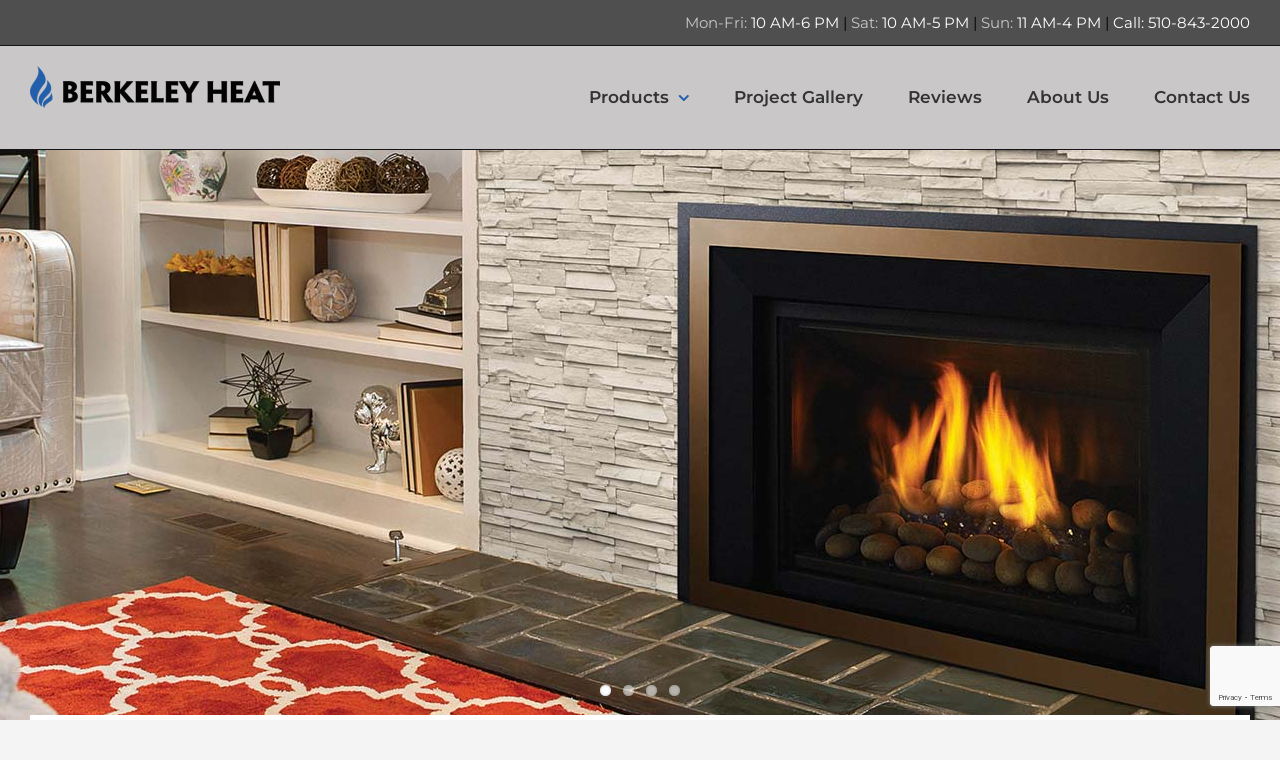

--- FILE ---
content_type: text/html; charset=UTF-8
request_url: https://berkeley-heat.com/regency-fireplaces/gas-inserts/hri6e/
body_size: 19833
content:
<!DOCTYPE html>
<html class="avada-html-layout-wide avada-html-header-position-top" lang="en-US">
<head>
	<meta http-equiv="X-UA-Compatible" content="IE=edge" />
	<meta http-equiv="Content-Type" content="text/html; charset=utf-8"/>
	<meta name="viewport" content="width=device-width, initial-scale=1" />
	<meta name='robots' content='index, follow, max-image-preview:large, max-snippet:-1, max-video-preview:-1' />
	<style>img:is([sizes="auto" i], [sizes^="auto," i]) { contain-intrinsic-size: 3000px 1500px }</style>
	
	<!-- This site is optimized with the Yoast SEO plugin v26.6 - https://yoast.com/wordpress/plugins/seo/ -->
	<title>Regency® Horizon® HRI6E Large Gas Fireplace Insert - Berkeley Heat</title>
	<meta name="description" content="The contemporary Regency HRI6E large gas fireplace insert features a vibrant and dramatic flame that dances on a full continuous bed of glass crystals, which amplify the visual appeal of the linear burner." />
	<link rel="canonical" href="https://berkeley-heat.com/regency-fireplaces/gas-inserts/hri6e/" />
	<meta property="og:locale" content="en_US" />
	<meta property="og:type" content="article" />
	<meta property="og:title" content="Regency® Horizon® HRI6E Large Gas Fireplace Insert - Berkeley Heat" />
	<meta property="og:description" content="The contemporary Regency HRI6E large gas fireplace insert features a vibrant and dramatic flame that dances on a full continuous bed of glass crystals, which amplify the visual appeal of the linear burner." />
	<meta property="og:url" content="https://berkeley-heat.com/regency-fireplaces/gas-inserts/hri6e/" />
	<meta property="og:site_name" content="Berkeley Heat" />
	<meta property="article:published_time" content="2018-03-13T21:30:02+00:00" />
	<meta property="article:modified_time" content="2023-12-15T23:20:04+00:00" />
	<meta property="og:image" content="https://cdn.berkeley-heat.com/wp-content/uploads/20220812164800/Large-Gas-Fireplace-Insert-Regency-HRI6E-400.jpg" />
	<meta property="og:image:width" content="400" />
	<meta property="og:image:height" content="225" />
	<meta property="og:image:type" content="image/jpeg" />
	<meta name="author" content="Clay" />
	<meta name="twitter:card" content="summary_large_image" />
	<meta name="twitter:label1" content="Written by" />
	<meta name="twitter:data1" content="Clay" />
	<meta name="twitter:label2" content="Est. reading time" />
	<meta name="twitter:data2" content="20 minutes" />
	<script type="application/ld+json" class="yoast-schema-graph">{"@context":"https://schema.org","@graph":[{"@type":"Article","@id":"https://berkeley-heat.com/regency-fireplaces/gas-inserts/hri6e/#article","isPartOf":{"@id":"https://berkeley-heat.com/regency-fireplaces/gas-inserts/hri6e/"},"author":{"name":"Clay","@id":"https://berkeley-heat.com/#/schema/person/400aff5dd244faa859ee0eb9b94003ae"},"headline":"Regency® Horizon® HRI6E Large Gas Fireplace Insert","datePublished":"2018-03-13T21:30:02+00:00","dateModified":"2023-12-15T23:20:04+00:00","mainEntityOfPage":{"@id":"https://berkeley-heat.com/regency-fireplaces/gas-inserts/hri6e/"},"wordCount":6322,"commentCount":0,"publisher":{"@id":"https://berkeley-heat.com/#organization"},"image":{"@id":"https://berkeley-heat.com/regency-fireplaces/gas-inserts/hri6e/#primaryimage"},"thumbnailUrl":"https://cdn.berkeley-heat.com/wp-content/uploads/20220812164800/Large-Gas-Fireplace-Insert-Regency-HRI6E-400.jpg","articleSection":["Gas Inserts"],"inLanguage":"en-US","potentialAction":[{"@type":"CommentAction","name":"Comment","target":["https://berkeley-heat.com/regency-fireplaces/gas-inserts/hri6e/#respond"]}]},{"@type":"WebPage","@id":"https://berkeley-heat.com/regency-fireplaces/gas-inserts/hri6e/","url":"https://berkeley-heat.com/regency-fireplaces/gas-inserts/hri6e/","name":"Regency® Horizon® HRI6E Large Gas Fireplace Insert - Berkeley Heat","isPartOf":{"@id":"https://berkeley-heat.com/#website"},"primaryImageOfPage":{"@id":"https://berkeley-heat.com/regency-fireplaces/gas-inserts/hri6e/#primaryimage"},"image":{"@id":"https://berkeley-heat.com/regency-fireplaces/gas-inserts/hri6e/#primaryimage"},"thumbnailUrl":"https://cdn.berkeley-heat.com/wp-content/uploads/20220812164800/Large-Gas-Fireplace-Insert-Regency-HRI6E-400.jpg","datePublished":"2018-03-13T21:30:02+00:00","dateModified":"2023-12-15T23:20:04+00:00","description":"The contemporary Regency HRI6E large gas fireplace insert features a vibrant and dramatic flame that dances on a full continuous bed of glass crystals, which amplify the visual appeal of the linear burner.","breadcrumb":{"@id":"https://berkeley-heat.com/regency-fireplaces/gas-inserts/hri6e/#breadcrumb"},"inLanguage":"en-US","potentialAction":[{"@type":"ReadAction","target":["https://berkeley-heat.com/regency-fireplaces/gas-inserts/hri6e/"]}]},{"@type":"ImageObject","inLanguage":"en-US","@id":"https://berkeley-heat.com/regency-fireplaces/gas-inserts/hri6e/#primaryimage","url":"https://cdn.berkeley-heat.com/wp-content/uploads/20220812164800/Large-Gas-Fireplace-Insert-Regency-HRI6E-400.jpg","contentUrl":"https://cdn.berkeley-heat.com/wp-content/uploads/20220812164800/Large-Gas-Fireplace-Insert-Regency-HRI6E-400.jpg","width":400,"height":225,"caption":"Large Gas Fireplace Insert Regency HRI6E 400"},{"@type":"BreadcrumbList","@id":"https://berkeley-heat.com/regency-fireplaces/gas-inserts/hri6e/#breadcrumb","itemListElement":[{"@type":"ListItem","position":1,"name":"Home","item":"https://berkeley-heat.com/"},{"@type":"ListItem","position":2,"name":"Regency® Horizon® HRI6E Large Gas Fireplace Insert"}]},{"@type":"WebSite","@id":"https://berkeley-heat.com/#website","url":"https://berkeley-heat.com/","name":"Berkeley Heat","description":"Fireplaces, Hot Tubs &amp; Saunas","publisher":{"@id":"https://berkeley-heat.com/#organization"},"potentialAction":[{"@type":"SearchAction","target":{"@type":"EntryPoint","urlTemplate":"https://berkeley-heat.com/?s={search_term_string}"},"query-input":{"@type":"PropertyValueSpecification","valueRequired":true,"valueName":"search_term_string"}}],"inLanguage":"en-US"},{"@type":"Organization","@id":"https://berkeley-heat.com/#organization","name":"Berkeley Heat","url":"https://berkeley-heat.com/","logo":{"@type":"ImageObject","inLanguage":"en-US","@id":"https://berkeley-heat.com/#/schema/logo/image/","url":"https://cdn.berkeley-heat.com/wp-content/uploads/20220812164810/logo250.png","contentUrl":"https://cdn.berkeley-heat.com/wp-content/uploads/20220812164810/logo250.png","width":250,"height":42,"caption":"Berkeley Heat"},"image":{"@id":"https://berkeley-heat.com/#/schema/logo/image/"}},{"@type":"Person","@id":"https://berkeley-heat.com/#/schema/person/400aff5dd244faa859ee0eb9b94003ae","name":"Clay","image":{"@type":"ImageObject","inLanguage":"en-US","@id":"https://berkeley-heat.com/#/schema/person/image/","url":"https://secure.gravatar.com/avatar/759b6bc49b1c48fdd70b3c88652c79deb996b2ac35afb2746616f4a158475995?s=96&d=mm&r=g","contentUrl":"https://secure.gravatar.com/avatar/759b6bc49b1c48fdd70b3c88652c79deb996b2ac35afb2746616f4a158475995?s=96&d=mm&r=g","caption":"Clay"}}]}</script>
	<!-- / Yoast SEO plugin. -->


<link rel="alternate" type="application/rss+xml" title="Berkeley Heat &raquo; Feed" href="https://berkeley-heat.com/feed/" />
<link rel="alternate" type="application/rss+xml" title="Berkeley Heat &raquo; Comments Feed" href="https://berkeley-heat.com/comments/feed/" />
								<link rel="icon" href="https://berkeley-heat.com/wp-content/uploads/faviconSM.png" type="image/png" />
		
					<!-- Apple Touch Icon -->
						<link rel="apple-touch-icon" sizes="180x180" href="https://berkeley-heat.com/wp-content/uploads/faviconSM.png" type="image/png">
		
					<!-- Android Icon -->
						<link rel="icon" sizes="192x192" href="https://berkeley-heat.com/wp-content/uploads/faviconSM.png" type="image/png">
		
					<!-- MS Edge Icon -->
						<meta name="msapplication-TileImage" content="https://berkeley-heat.com/wp-content/uploads/faviconSM.png" type="image/png">
				<link rel="alternate" type="application/rss+xml" title="Berkeley Heat &raquo; Regency® Horizon® HRI6E Large Gas Fireplace Insert Comments Feed" href="https://berkeley-heat.com/regency-fireplaces/gas-inserts/hri6e/feed/" />
<link rel='stylesheet' id='tablepress-default-css' href='https://berkeley-heat.com/wp-content/tablepress-combined.min.css?ver=33' type='text/css' media='all' />
<link rel='stylesheet' id='fusion-dynamic-css-css' href='https://berkeley-heat.com/wp-content/uploads/fusion-styles/b97f7619afcb29b6267eee321f413078.min.css?ver=3.14.2' type='text/css' media='all' />
<script type="text/javascript" src="https://berkeley-heat.com/wp-includes/js/jquery/jquery.min.js?ver=3.7.1" id="jquery-core-js"></script>
<script type="text/javascript" src="https://berkeley-heat.com/wp-includes/js/jquery/jquery-migrate.min.js?ver=3.4.1" id="jquery-migrate-js"></script>
<link rel="https://api.w.org/" href="https://berkeley-heat.com/wp-json/" /><link rel="alternate" title="JSON" type="application/json" href="https://berkeley-heat.com/wp-json/wp/v2/posts/265" /><link rel="EditURI" type="application/rsd+xml" title="RSD" href="https://berkeley-heat.com/xmlrpc.php?rsd" />
<link rel='shortlink' href='https://berkeley-heat.com/?p=265' />
<link rel="alternate" title="oEmbed (JSON)" type="application/json+oembed" href="https://berkeley-heat.com/wp-json/oembed/1.0/embed?url=https%3A%2F%2Fberkeley-heat.com%2Fregency-fireplaces%2Fgas-inserts%2Fhri6e%2F" />
<link rel="alternate" title="oEmbed (XML)" type="text/xml+oembed" href="https://berkeley-heat.com/wp-json/oembed/1.0/embed?url=https%3A%2F%2Fberkeley-heat.com%2Fregency-fireplaces%2Fgas-inserts%2Fhri6e%2F&#038;format=xml" />
<style type="text/css" id="css-fb-visibility">@media screen and (max-width: 640px){.fusion-no-small-visibility{display:none !important;}body .sm-text-align-center{text-align:center !important;}body .sm-text-align-left{text-align:left !important;}body .sm-text-align-right{text-align:right !important;}body .sm-text-align-justify{text-align:justify !important;}body .sm-flex-align-center{justify-content:center !important;}body .sm-flex-align-flex-start{justify-content:flex-start !important;}body .sm-flex-align-flex-end{justify-content:flex-end !important;}body .sm-mx-auto{margin-left:auto !important;margin-right:auto !important;}body .sm-ml-auto{margin-left:auto !important;}body .sm-mr-auto{margin-right:auto !important;}body .fusion-absolute-position-small{position:absolute;width:100%;}.awb-sticky.awb-sticky-small{ position: sticky; top: var(--awb-sticky-offset,0); }}@media screen and (min-width: 641px) and (max-width: 1024px){.fusion-no-medium-visibility{display:none !important;}body .md-text-align-center{text-align:center !important;}body .md-text-align-left{text-align:left !important;}body .md-text-align-right{text-align:right !important;}body .md-text-align-justify{text-align:justify !important;}body .md-flex-align-center{justify-content:center !important;}body .md-flex-align-flex-start{justify-content:flex-start !important;}body .md-flex-align-flex-end{justify-content:flex-end !important;}body .md-mx-auto{margin-left:auto !important;margin-right:auto !important;}body .md-ml-auto{margin-left:auto !important;}body .md-mr-auto{margin-right:auto !important;}body .fusion-absolute-position-medium{position:absolute;width:100%;}.awb-sticky.awb-sticky-medium{ position: sticky; top: var(--awb-sticky-offset,0); }}@media screen and (min-width: 1025px){.fusion-no-large-visibility{display:none !important;}body .lg-text-align-center{text-align:center !important;}body .lg-text-align-left{text-align:left !important;}body .lg-text-align-right{text-align:right !important;}body .lg-text-align-justify{text-align:justify !important;}body .lg-flex-align-center{justify-content:center !important;}body .lg-flex-align-flex-start{justify-content:flex-start !important;}body .lg-flex-align-flex-end{justify-content:flex-end !important;}body .lg-mx-auto{margin-left:auto !important;margin-right:auto !important;}body .lg-ml-auto{margin-left:auto !important;}body .lg-mr-auto{margin-right:auto !important;}body .fusion-absolute-position-large{position:absolute;width:100%;}.awb-sticky.awb-sticky-large{ position: sticky; top: var(--awb-sticky-offset,0); }}</style><style type="text/css">.recentcomments a{display:inline !important;padding:0 !important;margin:0 !important;}</style>		<script type="text/javascript">
			var doc = document.documentElement;
			doc.setAttribute( 'data-useragent', navigator.userAgent );
		</script>
		
	<!-- Google Tag Manager -->
<script>(function(w,d,s,l,i){w[l]=w[l]||[];w[l].push({'gtm.start':
new Date().getTime(),event:'gtm.js'});var f=d.getElementsByTagName(s)[0],
j=d.createElement(s),dl=l!='dataLayer'?'&l='+l:'';j.async=true;j.src=
'https://www.googletagmanager.com/gtm.js?id='+i+dl;f.parentNode.insertBefore(j,f);
})(window,document,'script','dataLayer','GTM-KKJC7W6');</script>
<!-- End Google Tag Manager -->

<meta name="p:domain_verify" content="69a9217484c31c1284e711528a120318"/></head>

<body class="wp-singular post-template-default single single-post postid-265 single-format-standard wp-theme-Avada wp-child-theme-Avada-Child-Theme fusion-image-hovers fusion-pagination-sizing fusion-button_type-flat fusion-button_span-no fusion-button_gradient-linear avada-image-rollover-circle-yes avada-image-rollover-no fusion-body ltr fusion-sticky-header no-tablet-sticky-header no-mobile-sticky-header no-mobile-slidingbar no-desktop-totop no-mobile-totop fusion-disable-outline fusion-sub-menu-fade mobile-logo-pos-left layout-wide-mode avada-has-boxed-modal-shadow-none layout-scroll-offset-full avada-has-zero-margin-offset-top fusion-top-header menu-text-align-center mobile-menu-design-flyout fusion-show-pagination-text fusion-header-layout-v3 avada-responsive avada-footer-fx-none avada-menu-highlight-style-bar fusion-search-form-classic fusion-main-menu-search-overlay fusion-avatar-square avada-blog-layout-large avada-blog-archive-layout-large avada-header-shadow-no avada-menu-icon-position-left avada-has-mainmenu-dropdown-divider avada-has-breadcrumb-mobile-hidden avada-has-titlebar-hide avada-has-pagination-padding avada-flyout-menu-direction-right avada-ec-views-v1" data-awb-post-id="265">
		<a class="skip-link screen-reader-text" href="#content">Skip to content</a>

	<div id="boxed-wrapper">
		
		<div id="wrapper" class="fusion-wrapper">
			<div id="home" style="position:relative;top:-1px;"></div>
							
					
			<header class="fusion-header-wrapper">
				<div class="fusion-header-v3 fusion-logo-alignment fusion-logo-left fusion-sticky-menu-1 fusion-sticky-logo- fusion-mobile-logo-  fusion-mobile-menu-design-flyout fusion-header-has-flyout-menu">
					
<div class="fusion-secondary-header">
	<div class="fusion-row">
							<div class="fusion-alignright">
				<div class="fusion-contact-info"><span class="fusion-contact-info-phone-number"><font color="#c9c7c7">Mon-Fri:</font> 10 AM-6 PM <font color="#000000">|</font><font color="#c9c7c7"> Sat:</font> 10 AM-5 PM <font color="#000000">|</font> <font color="#c9c7c7">Sun:</font> 11 AM-4 PM<font color="#000000"> |</font> Call: 510-843-2000</span></div>			</div>
			</div>
</div>
<div class="fusion-header-sticky-height"></div>
<div class="fusion-header">
	<div class="fusion-row">
					<div class="fusion-header-has-flyout-menu-content">
					<div class="fusion-logo" data-margin-top="20px" data-margin-bottom="8px" data-margin-left="0px" data-margin-right="0px">
			<a class="fusion-logo-link"  href="https://berkeley-heat.com/" >

						<!-- standard logo -->
			<img src="https://cdn.berkeley-heat.com/wp-content/uploads/20220812164810/logo250.png" srcset="https://cdn.berkeley-heat.com/wp-content/uploads/20220812164810/logo250.png 1x" width="" height="" alt="Berkeley Heat Logo" data-retina_logo_url="" class="fusion-standard-logo" />

			
					</a>
		</div>		<nav class="fusion-main-menu" aria-label="Main Menu"><div class="fusion-overlay-search">		<form role="search" class="searchform fusion-search-form  fusion-search-form-classic" method="get" action="https://berkeley-heat.com/">
			<div class="fusion-search-form-content">

				
				<div class="fusion-search-field search-field">
					<label><span class="screen-reader-text">Search for:</span>
													<input type="search" value="" name="s" class="s" placeholder="Search..." required aria-required="true" aria-label="Search..."/>
											</label>
				</div>
				<div class="fusion-search-button search-button">
					<input type="submit" class="fusion-search-submit searchsubmit" aria-label="Search" value="&#xf002;" />
									</div>

				
			</div>


			
		</form>
		<div class="fusion-search-spacer"></div><a href="#" role="button" aria-label="Close Search" class="fusion-close-search"></a></div><ul id="menu-global" class="fusion-menu"><li  id="menu-item-37"  class="menu-item menu-item-type-custom menu-item-object-custom menu-item-has-children menu-item-37 fusion-dropdown-menu"  data-item-id="37"><a  class="fusion-bar-highlight"><span class="menu-text">Products</span> <span class="fusion-caret"><i class="fusion-dropdown-indicator" aria-hidden="true"></i></span></a><ul class="sub-menu"><li  id="menu-item-716"  class="menu-item menu-item-type-post_type menu-item-object-page menu-item-has-children menu-item-716 fusion-dropdown-submenu" ><a  href="https://berkeley-heat.com/regency-fireplaces/" class="fusion-bar-highlight"><span>Fireplaces</span> <span class="fusion-caret"><i class="fusion-dropdown-indicator" aria-hidden="true"></i></span></a><ul class="sub-menu"><li  id="menu-item-779"  class="menu-item menu-item-type-post_type menu-item-object-page menu-item-779" ><a  href="https://berkeley-heat.com/regency-fireplaces/gas-fireplace-insert/" class="fusion-bar-highlight"><span>Gas Fireplace Inserts</span></a></li><li  id="menu-item-5206"  class="menu-item menu-item-type-post_type menu-item-object-page menu-item-has-children menu-item-5206" ><a  href="https://berkeley-heat.com/gas-fireplaces/" class="fusion-bar-highlight"><span>Gas Fireplaces</span> <span class="fusion-caret"><i class="fusion-dropdown-indicator" aria-hidden="true"></i></span></a><ul class="sub-menu"><li  id="menu-item-588"  class="menu-item menu-item-type-post_type menu-item-object-page menu-item-588" ><a  href="https://berkeley-heat.com/regency-fireplaces/city-series-gas-fireplaces/" class="fusion-bar-highlight"><span>City Series Modern Gas Fireplaces</span></a></li><li  id="menu-item-777"  class="menu-item menu-item-type-post_type menu-item-object-page menu-item-777" ><a  href="https://berkeley-heat.com/regency-fireplaces/contemporary-gas-fireplaces/" class="fusion-bar-highlight"><span>Contemporary Gas Fireplaces</span></a></li><li  id="menu-item-778"  class="menu-item menu-item-type-post_type menu-item-object-page menu-item-778" ><a  href="https://berkeley-heat.com/regency-fireplaces/traditional-gas-fireplaces/" class="fusion-bar-highlight"><span>Traditional Gas Fireplaces</span></a></li></ul></li><li  id="menu-item-4013"  class="menu-item menu-item-type-post_type menu-item-object-page menu-item-4013" ><a  href="https://berkeley-heat.com/regency-fireplaces/freestanding-gas-stove/" class="fusion-bar-highlight"><span>Freestanding Gas Stoves</span></a></li><li  id="menu-item-780"  class="menu-item menu-item-type-post_type menu-item-object-page menu-item-780" ><a  href="https://berkeley-heat.com/regency-fireplaces/regency-outdoor-products/" class="fusion-bar-highlight"><span>Outdoor Gas Fireplaces</span></a></li><li  id="menu-item-2343"  class="menu-item menu-item-type-post_type menu-item-object-page menu-item-2343" ><a  href="https://berkeley-heat.com/regency-fireplaces/electric-fireplaces/" class="fusion-bar-highlight"><span>Electric Fireplaces</span></a></li><li  id="menu-item-17831"  class="menu-item menu-item-type-post_type menu-item-object-page menu-item-17831" ><a  href="https://berkeley-heat.com/regency-fireplaces/electric-inserts/" class="fusion-bar-highlight"><span>Electric Fireplace Inserts</span></a></li><li  id="menu-item-4113"  class="menu-item menu-item-type-post_type menu-item-object-page menu-item-4113" ><a  href="https://berkeley-heat.com/regency-fireplaces/wood-burning-fireplace/" class="fusion-bar-highlight"><span>Wood Burning Fireplaces &#038; Stoves</span></a></li><li  id="menu-item-5211"  class="menu-item menu-item-type-post_type menu-item-object-page menu-item-5211" ><a  href="https://berkeley-heat.com/regency-fireplaces/gas-log-sets/" class="fusion-bar-highlight"><span>Gas Log Sets</span></a></li></ul></li><li  id="menu-item-3876"  class="menu-item menu-item-type-post_type menu-item-object-page menu-item-has-children menu-item-3876 fusion-dropdown-submenu" ><a  href="https://berkeley-heat.com/hot-tubs/" class="fusion-bar-highlight"><span>Hot Tubs</span> <span class="fusion-caret"><i class="fusion-dropdown-indicator" aria-hidden="true"></i></span></a><ul class="sub-menu"><li  id="menu-item-5515"  class="menu-item menu-item-type-post_type menu-item-object-page menu-item-5515" ><a  href="https://berkeley-heat.com/hot-tubs/caldera-spas/" class="fusion-bar-highlight"><span>Caldera Spas</span></a></li><li  id="menu-item-4997"  class="menu-item menu-item-type-post_type menu-item-object-page menu-item-4997" ><a  href="https://berkeley-heat.com/hot-tubs/wood-hot-tubs/" class="fusion-bar-highlight"><span>Wood Hot Tubs</span></a></li><li  id="menu-item-5002"  class="menu-item menu-item-type-post_type menu-item-object-page menu-item-5002" ><a  href="https://berkeley-heat.com/hot-tubs/hot-tub-chemicals-filters/" class="fusion-bar-highlight"><span>Hot Tub Chemicals &#038; Filters</span></a></li><li  id="menu-item-5003"  class="menu-item menu-item-type-post_type menu-item-object-page menu-item-5003" ><a  href="https://berkeley-heat.com/hot-tubs/hot-tub-covers/" class="fusion-bar-highlight"><span>Hot Tub Covers</span></a></li></ul></li><li  id="menu-item-19500"  class="menu-item menu-item-type-post_type menu-item-object-post menu-item-19500 fusion-dropdown-submenu" ><a  href="https://berkeley-heat.com/caldera-spas/caldera-cold-plunge/" class="fusion-bar-highlight"><span>Cold Plunge</span></a></li><li  id="menu-item-3875"  class="menu-item menu-item-type-post_type menu-item-object-page menu-item-has-children menu-item-3875 fusion-dropdown-submenu" ><a  href="https://berkeley-heat.com/saunas/" class="fusion-bar-highlight"><span>Saunas</span> <span class="fusion-caret"><i class="fusion-dropdown-indicator" aria-hidden="true"></i></span></a><ul class="sub-menu"><li  id="menu-item-4894"  class="menu-item menu-item-type-post_type menu-item-object-page menu-item-4894" ><a  href="https://berkeley-heat.com/saunas/traditional-finnish-sauna/" class="fusion-bar-highlight"><span>Traditional Finnish Saunas</span></a></li><li  id="menu-item-4893"  class="menu-item menu-item-type-post_type menu-item-object-page menu-item-4893" ><a  href="https://berkeley-heat.com/saunas/infrared-sauna/" class="fusion-bar-highlight"><span>Infrared Sauna</span></a></li></ul></li></ul></li><li  id="menu-item-18954"  class="menu-item menu-item-type-post_type menu-item-object-page menu-item-18954"  data-item-id="18954"><a  href="https://berkeley-heat.com/project-gallery/" class="fusion-bar-highlight"><span class="menu-text">Project Gallery</span></a></li><li  id="menu-item-1238"  class="menu-item menu-item-type-post_type menu-item-object-page menu-item-1238"  data-item-id="1238"><a  href="https://berkeley-heat.com/reviews/" class="fusion-bar-highlight"><span class="menu-text">Reviews</span></a></li><li  id="menu-item-5248"  class="menu-item menu-item-type-post_type menu-item-object-page menu-item-5248"  data-item-id="5248"><a  href="https://berkeley-heat.com/about-us/" class="fusion-bar-highlight"><span class="menu-text">About Us</span></a></li><li  id="menu-item-1237"  class="menu-item menu-item-type-post_type menu-item-object-page menu-item-1237"  data-item-id="1237"><a  href="https://berkeley-heat.com/contact-us/" class="fusion-bar-highlight"><span class="menu-text">Contact Us</span></a></li></ul></nav><nav class="fusion-main-menu fusion-sticky-menu" aria-label="Main Menu Sticky"><div class="fusion-overlay-search">		<form role="search" class="searchform fusion-search-form  fusion-search-form-classic" method="get" action="https://berkeley-heat.com/">
			<div class="fusion-search-form-content">

				
				<div class="fusion-search-field search-field">
					<label><span class="screen-reader-text">Search for:</span>
													<input type="search" value="" name="s" class="s" placeholder="Search..." required aria-required="true" aria-label="Search..."/>
											</label>
				</div>
				<div class="fusion-search-button search-button">
					<input type="submit" class="fusion-search-submit searchsubmit" aria-label="Search" value="&#xf002;" />
									</div>

				
			</div>


			
		</form>
		<div class="fusion-search-spacer"></div><a href="#" role="button" aria-label="Close Search" class="fusion-close-search"></a></div><ul id="menu-global-1" class="fusion-menu"><li   class="menu-item menu-item-type-custom menu-item-object-custom menu-item-has-children menu-item-37 fusion-dropdown-menu"  data-item-id="37"><a  class="fusion-bar-highlight"><span class="menu-text">Products</span> <span class="fusion-caret"><i class="fusion-dropdown-indicator" aria-hidden="true"></i></span></a><ul class="sub-menu"><li   class="menu-item menu-item-type-post_type menu-item-object-page menu-item-has-children menu-item-716 fusion-dropdown-submenu" ><a  href="https://berkeley-heat.com/regency-fireplaces/" class="fusion-bar-highlight"><span>Fireplaces</span> <span class="fusion-caret"><i class="fusion-dropdown-indicator" aria-hidden="true"></i></span></a><ul class="sub-menu"><li   class="menu-item menu-item-type-post_type menu-item-object-page menu-item-779" ><a  href="https://berkeley-heat.com/regency-fireplaces/gas-fireplace-insert/" class="fusion-bar-highlight"><span>Gas Fireplace Inserts</span></a></li><li   class="menu-item menu-item-type-post_type menu-item-object-page menu-item-has-children menu-item-5206" ><a  href="https://berkeley-heat.com/gas-fireplaces/" class="fusion-bar-highlight"><span>Gas Fireplaces</span> <span class="fusion-caret"><i class="fusion-dropdown-indicator" aria-hidden="true"></i></span></a><ul class="sub-menu"><li   class="menu-item menu-item-type-post_type menu-item-object-page menu-item-588" ><a  href="https://berkeley-heat.com/regency-fireplaces/city-series-gas-fireplaces/" class="fusion-bar-highlight"><span>City Series Modern Gas Fireplaces</span></a></li><li   class="menu-item menu-item-type-post_type menu-item-object-page menu-item-777" ><a  href="https://berkeley-heat.com/regency-fireplaces/contemporary-gas-fireplaces/" class="fusion-bar-highlight"><span>Contemporary Gas Fireplaces</span></a></li><li   class="menu-item menu-item-type-post_type menu-item-object-page menu-item-778" ><a  href="https://berkeley-heat.com/regency-fireplaces/traditional-gas-fireplaces/" class="fusion-bar-highlight"><span>Traditional Gas Fireplaces</span></a></li></ul></li><li   class="menu-item menu-item-type-post_type menu-item-object-page menu-item-4013" ><a  href="https://berkeley-heat.com/regency-fireplaces/freestanding-gas-stove/" class="fusion-bar-highlight"><span>Freestanding Gas Stoves</span></a></li><li   class="menu-item menu-item-type-post_type menu-item-object-page menu-item-780" ><a  href="https://berkeley-heat.com/regency-fireplaces/regency-outdoor-products/" class="fusion-bar-highlight"><span>Outdoor Gas Fireplaces</span></a></li><li   class="menu-item menu-item-type-post_type menu-item-object-page menu-item-2343" ><a  href="https://berkeley-heat.com/regency-fireplaces/electric-fireplaces/" class="fusion-bar-highlight"><span>Electric Fireplaces</span></a></li><li   class="menu-item menu-item-type-post_type menu-item-object-page menu-item-17831" ><a  href="https://berkeley-heat.com/regency-fireplaces/electric-inserts/" class="fusion-bar-highlight"><span>Electric Fireplace Inserts</span></a></li><li   class="menu-item menu-item-type-post_type menu-item-object-page menu-item-4113" ><a  href="https://berkeley-heat.com/regency-fireplaces/wood-burning-fireplace/" class="fusion-bar-highlight"><span>Wood Burning Fireplaces &#038; Stoves</span></a></li><li   class="menu-item menu-item-type-post_type menu-item-object-page menu-item-5211" ><a  href="https://berkeley-heat.com/regency-fireplaces/gas-log-sets/" class="fusion-bar-highlight"><span>Gas Log Sets</span></a></li></ul></li><li   class="menu-item menu-item-type-post_type menu-item-object-page menu-item-has-children menu-item-3876 fusion-dropdown-submenu" ><a  href="https://berkeley-heat.com/hot-tubs/" class="fusion-bar-highlight"><span>Hot Tubs</span> <span class="fusion-caret"><i class="fusion-dropdown-indicator" aria-hidden="true"></i></span></a><ul class="sub-menu"><li   class="menu-item menu-item-type-post_type menu-item-object-page menu-item-5515" ><a  href="https://berkeley-heat.com/hot-tubs/caldera-spas/" class="fusion-bar-highlight"><span>Caldera Spas</span></a></li><li   class="menu-item menu-item-type-post_type menu-item-object-page menu-item-4997" ><a  href="https://berkeley-heat.com/hot-tubs/wood-hot-tubs/" class="fusion-bar-highlight"><span>Wood Hot Tubs</span></a></li><li   class="menu-item menu-item-type-post_type menu-item-object-page menu-item-5002" ><a  href="https://berkeley-heat.com/hot-tubs/hot-tub-chemicals-filters/" class="fusion-bar-highlight"><span>Hot Tub Chemicals &#038; Filters</span></a></li><li   class="menu-item menu-item-type-post_type menu-item-object-page menu-item-5003" ><a  href="https://berkeley-heat.com/hot-tubs/hot-tub-covers/" class="fusion-bar-highlight"><span>Hot Tub Covers</span></a></li></ul></li><li   class="menu-item menu-item-type-post_type menu-item-object-post menu-item-19500 fusion-dropdown-submenu" ><a  href="https://berkeley-heat.com/caldera-spas/caldera-cold-plunge/" class="fusion-bar-highlight"><span>Cold Plunge</span></a></li><li   class="menu-item menu-item-type-post_type menu-item-object-page menu-item-has-children menu-item-3875 fusion-dropdown-submenu" ><a  href="https://berkeley-heat.com/saunas/" class="fusion-bar-highlight"><span>Saunas</span> <span class="fusion-caret"><i class="fusion-dropdown-indicator" aria-hidden="true"></i></span></a><ul class="sub-menu"><li   class="menu-item menu-item-type-post_type menu-item-object-page menu-item-4894" ><a  href="https://berkeley-heat.com/saunas/traditional-finnish-sauna/" class="fusion-bar-highlight"><span>Traditional Finnish Saunas</span></a></li><li   class="menu-item menu-item-type-post_type menu-item-object-page menu-item-4893" ><a  href="https://berkeley-heat.com/saunas/infrared-sauna/" class="fusion-bar-highlight"><span>Infrared Sauna</span></a></li></ul></li></ul></li><li   class="menu-item menu-item-type-post_type menu-item-object-page menu-item-18954"  data-item-id="18954"><a  href="https://berkeley-heat.com/project-gallery/" class="fusion-bar-highlight"><span class="menu-text">Project Gallery</span></a></li><li   class="menu-item menu-item-type-post_type menu-item-object-page menu-item-1238"  data-item-id="1238"><a  href="https://berkeley-heat.com/reviews/" class="fusion-bar-highlight"><span class="menu-text">Reviews</span></a></li><li   class="menu-item menu-item-type-post_type menu-item-object-page menu-item-5248"  data-item-id="5248"><a  href="https://berkeley-heat.com/about-us/" class="fusion-bar-highlight"><span class="menu-text">About Us</span></a></li><li   class="menu-item menu-item-type-post_type menu-item-object-page menu-item-1237"  data-item-id="1237"><a  href="https://berkeley-heat.com/contact-us/" class="fusion-bar-highlight"><span class="menu-text">Contact Us</span></a></li></ul></nav><div class="fusion-mobile-navigation"><ul id="menu-mobile" class="fusion-mobile-menu"><li  id="menu-item-1258"  class="menu-item menu-item-type-post_type menu-item-object-page menu-item-1258"  data-item-id="1258"><a  href="https://berkeley-heat.com/regency-fireplaces/" class="fusion-bar-highlight"><span class="menu-text">Fireplaces</span></a></li><li  id="menu-item-5493"  class="menu-item menu-item-type-post_type menu-item-object-page menu-item-5493"  data-item-id="5493"><a  href="https://berkeley-heat.com/hot-tubs/" class="fusion-bar-highlight"><span class="menu-text">Hot Tubs</span></a></li><li  id="menu-item-5492"  class="menu-item menu-item-type-post_type menu-item-object-page menu-item-5492"  data-item-id="5492"><a  href="https://berkeley-heat.com/saunas/" class="fusion-bar-highlight"><span class="menu-text">Saunas</span></a></li><li  id="menu-item-18955"  class="menu-item menu-item-type-post_type menu-item-object-page menu-item-18955"  data-item-id="18955"><a  href="https://berkeley-heat.com/project-gallery/" class="fusion-bar-highlight"><span class="menu-text">Project Gallery</span></a></li><li  id="menu-item-1243"  class="menu-item menu-item-type-post_type menu-item-object-page menu-item-1243"  data-item-id="1243"><a  href="https://berkeley-heat.com/reviews/" class="fusion-bar-highlight"><span class="menu-text">Reviews</span></a></li><li  id="menu-item-5491"  class="menu-item menu-item-type-post_type menu-item-object-page menu-item-5491"  data-item-id="5491"><a  href="https://berkeley-heat.com/about-us/" class="fusion-bar-highlight"><span class="menu-text">About Us</span></a></li><li  id="menu-item-1242"  class="menu-item menu-item-type-post_type menu-item-object-page menu-item-1242"  data-item-id="1242"><a  href="https://berkeley-heat.com/contact-us/" class="fusion-bar-highlight"><span class="menu-text">Contact Us</span></a></li></ul></div><div class="fusion-flyout-menu-icons fusion-flyout-mobile-menu-icons">
	
	
	
				<a class="fusion-flyout-menu-toggle" aria-hidden="true" aria-label="Toggle Menu" href="#">
			<div class="fusion-toggle-icon-line"></div>
			<div class="fusion-toggle-icon-line"></div>
			<div class="fusion-toggle-icon-line"></div>
		</a>
	</div>


<div class="fusion-flyout-menu-bg"></div>

<nav class="fusion-mobile-nav-holder fusion-flyout-menu fusion-flyout-mobile-menu" aria-label="Main Menu Mobile"></nav>

	<nav class="fusion-mobile-nav-holder fusion-flyout-menu fusion-flyout-mobile-menu fusion-mobile-sticky-nav-holder" aria-label="Main Menu Mobile Sticky"></nav>
							</div>
			</div>
</div>
				</div>
				<div class="fusion-clearfix"></div>
			</header>
								
							<div id="sliders-container" class="fusion-slider-visibility">
			<div id="fusion-slider-39" data-id="39" class="fusion-slider-container fusion-slider-265 full-width-slider-container" style="height:600px;max-width:100%;">
	<style type="text/css">
		#fusion-slider-39 .flex-direction-nav a {width:44px;height:60px;line-height:60px;font-size:25px;}#fusion-slider-39 .flex-control-paging li a {background: rgba(255, 255, 255, 0.6);}#fusion-slider-39 .flex-control-paging li a.flex-active {background: rgba(255, 255, 255, 1);}	</style>
	<div class="fusion-slider-loading">Loading...</div>
		<div class="tfs-slider flexslider main-flex full-width-slider" style="max-width:100%;--typography_sensitivity:1;" data-slider_width="100%" data-slider_height="600px" data-full_screen="0" data-slider_indicator="pagination_circles" data-parallax="0" data-nav_arrows="1" data-nav_box_width="44px" data-nav_box_height="60px" data-nav_arrow_size="25px" data-autoplay="1" data-loop="1" data-orderby="date" data-order="DESC" data-animation="slide" data-slideshow_speed="7000" data-animation_speed="600" data-typo_sensitivity="1" data-typo_factor="1.5" data-slider_indicator_color="#ffffff" >
		<ul class="slides" style=";">
															<li class="slide-id-256" data-mute="yes" data-loop="yes" data-autoplay="yes">
					<div class="slide-content-container slide-content-left" style="display: none;">
						<div class="slide-content" style="">
																											</div>
					</div>
																									<div class="background background-image" style="background-image: url(https://cdn.berkeley-heat.com/wp-content/uploads/20220812165251/HRI6-Regency-Gas-Insert-2.jpg);max-width:100%;height:600px;filter: progid:DXImageTransform.Microsoft.AlphaImageLoader(src='https://cdn.berkeley-heat.com/wp-content/uploads/20220812165251/HRI6-Regency-Gas-Insert-2.jpg', sizingMethod='scale');" data-imgwidth="2100">
																							</div>
				</li>
															<li class="slide-id-3609" data-mute="yes" data-loop="yes" data-autoplay="yes">
					<div class="slide-content-container slide-content-left" style="display: none;">
						<div class="slide-content" style="">
																											</div>
					</div>
																									<div class="background background-image" style="background-image: url(https://cdn.berkeley-heat.com/wp-content/uploads/20220812164855/Regency-Horizon-HRI6E-Gas-Fireplace-Insert-1920x680.jpg);max-width:100%;height:600px;filter: progid:DXImageTransform.Microsoft.AlphaImageLoader(src='https://cdn.berkeley-heat.com/wp-content/uploads/20220812164855/Regency-Horizon-HRI6E-Gas-Fireplace-Insert-1920x680.jpg', sizingMethod='scale');" data-imgwidth="1920">
																							</div>
				</li>
															<li class="slide-id-250" data-mute="yes" data-loop="yes" data-autoplay="yes">
					<div class="slide-content-container slide-content-left" style="display: none;">
						<div class="slide-content" style="">
																											</div>
					</div>
																									<div class="background background-image" style="background-image: url(https://cdn.berkeley-heat.com/wp-content/uploads/20220812165249/HRI6-Regency-Gas-Insert-Vignette.jpg);max-width:100%;height:600px;filter: progid:DXImageTransform.Microsoft.AlphaImageLoader(src='https://cdn.berkeley-heat.com/wp-content/uploads/20220812165249/HRI6-Regency-Gas-Insert-Vignette.jpg', sizingMethod='scale');" data-imgwidth="2100">
																							</div>
				</li>
															<li class="slide-id-5315" data-mute="yes" data-loop="yes" data-autoplay="yes">
					<div class="slide-content-container slide-content-left" style="display: none;">
						<div class="slide-content" style="">
																											</div>
					</div>
																									<div class="background background-image" style="background-image: url(https://cdn.berkeley-heat.com/wp-content/uploads/20220812164031/Gas-Fireplace-Insert-Regency-HRI6E-E-1920x680-1.jpg);max-width:100%;height:600px;filter: progid:DXImageTransform.Microsoft.AlphaImageLoader(src='https://cdn.berkeley-heat.com/wp-content/uploads/20220812164031/Gas-Fireplace-Insert-Regency-HRI6E-E-1920x680-1.jpg', sizingMethod='scale');" data-imgwidth="1160">
																							</div>
				</li>
					</ul>
	</div>
</div>
		</div>
				
					
							
			
						<main id="main" class="clearfix ">
				<div class="fusion-row" style="">

<section id="content" style="width: 100%;">
	
					<article id="post-265" class="post post-265 type-post status-publish format-standard has-post-thumbnail hentry category-gas-inserts">
						
				
						<div class="post-content">
				<div class="fusion-fullwidth fullwidth-box fusion-builder-row-1 nonhundred-percent-fullwidth non-hundred-percent-height-scrolling product-info" style="--awb-border-radius-top-left:0px;--awb-border-radius-top-right:0px;--awb-border-radius-bottom-right:0px;--awb-border-radius-bottom-left:0px;--awb-margin-top:-90px;--awb-flex-wrap:wrap;" ><div class="fusion-builder-row fusion-row"><div class="fusion-layout-column fusion_builder_column fusion-builder-column-0 fusion_builder_column_3_4 3_4 fusion-three-fourth fusion-column-first" style="--awb-bg-size:cover;width:75%;width:calc(75% - ( ( 4% ) * 0.75 ) );margin-right: 4%;"><div class="fusion-column-wrapper fusion-flex-column-wrapper-legacy"><div class="fusion-text fusion-text-1"><h5>Regency® Horizon®</h5>
<h1>HRI6E Large Gas Fireplace Insert</h1>
<p>The Regency Horizon series of gas inserts is designed to add contemporary style to old, innefficient fireplaces by allowing homeowners to place a high-efficiency gas insert into their existing fireplace. Enjoy more warmth from your gas insert in the furthest reaches of the room with a built in blower. You can choose from a wide range of accessories and fireplace media including stones, crystals, and logs allowing you to customize your contemporary gas insert to match your particular style. The HRI6E large gas fireplace insert features direct vent technology plus an advanced remote control and electronic ignition system that includes a battery backup so your gas fireplace insert will continue to work even during a power outage.</p>
<ul>
<li>Operates on Natural Gas or Propane</li>
<li>Heat radiating ceramic glass with safety screen</li>
<li>Regency Horizon™ contemporary linear fire bed with black steel interior panels or upgrade to reflective black enamel panels</li>
<li>Proflame I remote control system</li>
<li>Remote control with thermostat,fan operation and flame modulation</li>
<li>Variable speed blower for max heat distribution</li>
<li>Backed by the industry’s most comprehensive Limited Lifetime Warranty</li>
</ul>
</div><div class="fusion-clearfix"></div></div></div></div></div><div class="fusion-fullwidth fullwidth-box fusion-builder-row-2 nonhundred-percent-fullwidth non-hundred-percent-height-scrolling" style="--awb-border-radius-top-left:0px;--awb-border-radius-top-right:0px;--awb-border-radius-bottom-right:0px;--awb-border-radius-bottom-left:0px;--awb-flex-wrap:wrap;" ><div class="fusion-builder-row fusion-row"><div class="fusion-layout-column fusion_builder_column fusion-builder-column-1 fusion_builder_column_1_1 1_1 fusion-one-full fusion-column-first fusion-column-last" style="--awb-bg-size:cover;"><div class="fusion-column-wrapper fusion-flex-column-wrapper-legacy"><div class="fusion-title title fusion-title-1 sep-underline sep-solid fusion-title-text fusion-title-size-three" style="--awb-margin-top:0px;"><h3 class="fusion-title-heading title-heading-left fusion-responsive-typography-calculated" style="margin:0;--fontSize:20;--minFontSize:20;line-height:1.5;">Key Features &amp; Technologies</h3></div><div class="fusion-clearfix"></div></div></div><div class="fusion-layout-column fusion_builder_column fusion-builder-column-2 fusion_builder_column_1_5 1_5 fusion-one-fifth fusion-column-first" style="--awb-bg-size:cover;width:20%;width:calc(20% - ( ( 4% + 4% + 4% + 4% ) * 0.2 ) );margin-right: 4%;"><div class="fusion-column-wrapper fusion-column-has-shadow fusion-flex-column-wrapper-legacy"><div class="fusion-image-element fusion-image-align-center awb-imageframe-style awb-imageframe-style-below awb-imageframe-style-1 in-legacy-container" style="text-align:center;--awb-caption-title-font-family:var(--h2_typography-font-family);--awb-caption-title-font-weight:var(--h2_typography-font-weight);--awb-caption-title-font-style:var(--h2_typography-font-style);--awb-caption-title-size:var(--h2_typography-font-size);--awb-caption-title-transform:var(--h2_typography-text-transform);--awb-caption-title-line-height:var(--h2_typography-line-height);--awb-caption-title-letter-spacing:var(--h2_typography-letter-spacing);"><div class="imageframe-align-center"><span class=" fusion-imageframe imageframe-none imageframe-1 hover-type-none"><img decoding="async" width="150" height="150" title="direct-vent" src="https://cdn.berkeley-heat.com/wp-content/uploads/20231215125547/direct-vent.jpg" alt class="img-responsive wp-image-18376" srcset="https://cdn.berkeley-heat.com/wp-content/uploads/20231215125547/direct-vent-66x66.jpg 66w, https://cdn.berkeley-heat.com/wp-content/uploads/20231215125547/direct-vent.jpg 150w" sizes="(max-width: 150px) 100vw, 150px" /></span><div class="awb-imageframe-caption-container"><div class="awb-imageframe-caption"><h2 class="awb-imageframe-caption-title">Direct Vent Technology</h2><p class="awb-imageframe-caption-text">A direct vent fireplace has a completely sealed combustion chamber which allows it to vent directly out a side wall or through the ceiling of your home. The benefit of this system is that it brings in air from the outside of the home rather than using the room air.</p></div></div></div></div><div class="fusion-clearfix"></div></div></div><div class="fusion-layout-column fusion_builder_column fusion-builder-column-3 fusion_builder_column_1_5 1_5 fusion-one-fifth" style="--awb-bg-size:cover;width:20%;width:calc(20% - ( ( 4% + 4% + 4% + 4% ) * 0.2 ) );margin-right: 4%;"><div class="fusion-column-wrapper fusion-column-has-shadow fusion-flex-column-wrapper-legacy"><div class="fusion-image-element fusion-image-align-center awb-imageframe-style awb-imageframe-style-below awb-imageframe-style-2 in-legacy-container" style="text-align:center;--awb-caption-title-font-family:var(--h2_typography-font-family);--awb-caption-title-font-weight:var(--h2_typography-font-weight);--awb-caption-title-font-style:var(--h2_typography-font-style);--awb-caption-title-size:var(--h2_typography-font-size);--awb-caption-title-transform:var(--h2_typography-text-transform);--awb-caption-title-line-height:var(--h2_typography-line-height);--awb-caption-title-letter-spacing:var(--h2_typography-letter-spacing);"><div class="imageframe-align-center"><span class=" fusion-imageframe imageframe-none imageframe-2 hover-type-none"><img decoding="async" width="150" height="150" title="electronic-ignition" src="https://cdn.berkeley-heat.com/wp-content/uploads/20231215125549/electronic-ignition.jpg" alt class="img-responsive wp-image-18378" srcset="https://cdn.berkeley-heat.com/wp-content/uploads/20231215125549/electronic-ignition-66x66.jpg 66w, https://cdn.berkeley-heat.com/wp-content/uploads/20231215125549/electronic-ignition.jpg 150w" sizes="(max-width: 150px) 100vw, 150px" /></span><div class="awb-imageframe-caption-container"><div class="awb-imageframe-caption"><h2 class="awb-imageframe-caption-title">Electronic Ignition</h2><p class="awb-imageframe-caption-text">Fireplaces with an electronic ignition system are used to start up and in the event of a power outage, Regency fireplaces will still work on battery back-up. Electronic ignition saves on fuel by not having the pilot light running when the fireplace is not in use.</p></div></div></div></div><div class="fusion-clearfix"></div></div></div><div class="fusion-layout-column fusion_builder_column fusion-builder-column-4 fusion_builder_column_1_5 1_5 fusion-one-fifth" style="--awb-bg-size:cover;width:20%;width:calc(20% - ( ( 4% + 4% + 4% + 4% ) * 0.2 ) );margin-right: 4%;"><div class="fusion-column-wrapper fusion-column-has-shadow fusion-flex-column-wrapper-legacy"><div class="fusion-image-element fusion-image-align-center awb-imageframe-style awb-imageframe-style-below awb-imageframe-style-3 in-legacy-container" style="text-align:center;--awb-caption-title-font-family:var(--h2_typography-font-family);--awb-caption-title-font-weight:var(--h2_typography-font-weight);--awb-caption-title-font-style:var(--h2_typography-font-style);--awb-caption-title-size:var(--h2_typography-font-size);--awb-caption-title-transform:var(--h2_typography-text-transform);--awb-caption-title-line-height:var(--h2_typography-line-height);--awb-caption-title-letter-spacing:var(--h2_typography-letter-spacing);"><div class="imageframe-align-center"><span class=" fusion-imageframe imageframe-none imageframe-3 hover-type-none"><img decoding="async" width="150" height="150" title="remote" src="https://cdn.berkeley-heat.com/wp-content/uploads/20231215125551/remote-1.jpg" alt class="img-responsive wp-image-18381" srcset="https://cdn.berkeley-heat.com/wp-content/uploads/20231215125551/remote-1-66x66.jpg 66w, https://cdn.berkeley-heat.com/wp-content/uploads/20231215125551/remote-1.jpg 150w" sizes="(max-width: 150px) 100vw, 150px" /></span><div class="awb-imageframe-caption-container"><div class="awb-imageframe-caption"><h2 class="awb-imageframe-caption-title">Remote Control</h2><p class="awb-imageframe-caption-text">Create optimal comfort with ease and convenience at the touch of a button. The user friendly programmable controls can be set, adjusted and programmed for your fireplace to come on at the temperature you want and when you want it.</p></div></div></div></div><div class="fusion-clearfix"></div></div></div><div class="fusion-layout-column fusion_builder_column fusion-builder-column-5 fusion_builder_column_1_5 1_5 fusion-one-fifth" style="--awb-bg-size:cover;width:20%;width:calc(20% - ( ( 4% + 4% + 4% + 4% ) * 0.2 ) );margin-right: 4%;"><div class="fusion-column-wrapper fusion-column-has-shadow fusion-flex-column-wrapper-legacy"><div class="fusion-image-element fusion-image-align-center awb-imageframe-style awb-imageframe-style-below awb-imageframe-style-4 in-legacy-container" style="text-align:center;--awb-caption-title-font-family:var(--h2_typography-font-family);--awb-caption-title-font-weight:var(--h2_typography-font-weight);--awb-caption-title-font-style:var(--h2_typography-font-style);--awb-caption-title-size:var(--h2_typography-font-size);--awb-caption-title-transform:var(--h2_typography-text-transform);--awb-caption-title-line-height:var(--h2_typography-line-height);--awb-caption-title-letter-spacing:var(--h2_typography-letter-spacing);"><div class="imageframe-align-center"><span class=" fusion-imageframe imageframe-none imageframe-4 hover-type-none"><img decoding="async" width="150" height="150" title="blower" src="https://cdn.berkeley-heat.com/wp-content/uploads/20231215125313/blower.jpg" alt class="img-responsive wp-image-18367" srcset="https://cdn.berkeley-heat.com/wp-content/uploads/20231215125313/blower-66x66.jpg 66w, https://cdn.berkeley-heat.com/wp-content/uploads/20231215125313/blower.jpg 150w" sizes="(max-width: 150px) 100vw, 150px" /></span><div class="awb-imageframe-caption-container"><div class="awb-imageframe-caption"><h2 class="awb-imageframe-caption-title">Variable Speed Blower (Standard)</h2><p class="awb-imageframe-caption-text">Standard feature on some of our gas appliances. A blower will let you enjoy the warmth of your fireplace from any corner of your living space. The blower can dramatically increase the circulation of heat in your home.</p></div></div></div></div><div class="fusion-clearfix"></div></div></div><div class="fusion-layout-column fusion_builder_column fusion-builder-column-6 fusion_builder_column_1_5 1_5 fusion-one-fifth fusion-column-last" style="--awb-bg-size:cover;width:20%;width:calc(20% - ( ( 4% + 4% + 4% + 4% ) * 0.2 ) );"><div class="fusion-column-wrapper fusion-column-has-shadow fusion-flex-column-wrapper-legacy"><div class="fusion-image-element fusion-image-align-center awb-imageframe-style awb-imageframe-style-below awb-imageframe-style-5 in-legacy-container" style="text-align:center;--awb-caption-title-font-family:var(--h2_typography-font-family);--awb-caption-title-font-weight:var(--h2_typography-font-weight);--awb-caption-title-font-style:var(--h2_typography-font-style);--awb-caption-title-size:var(--h2_typography-font-size);--awb-caption-title-transform:var(--h2_typography-text-transform);--awb-caption-title-line-height:var(--h2_typography-line-height);--awb-caption-title-letter-spacing:var(--h2_typography-letter-spacing);"><div class="imageframe-align-center"><span class=" fusion-imageframe imageframe-none imageframe-5 hover-type-none"><img decoding="async" width="150" height="150" title="no-pwoer" src="https://cdn.berkeley-heat.com/wp-content/uploads/20231215125550/no-pwoer.jpg" alt class="img-responsive wp-image-18380" srcset="https://cdn.berkeley-heat.com/wp-content/uploads/20231215125550/no-pwoer-66x66.jpg 66w, https://cdn.berkeley-heat.com/wp-content/uploads/20231215125550/no-pwoer.jpg 150w" sizes="(max-width: 150px) 100vw, 150px" /></span><div class="awb-imageframe-caption-container"><div class="awb-imageframe-caption"><h2 class="awb-imageframe-caption-title">Power's Out - Heat's On</h2><p class="awb-imageframe-caption-text">Never worry about being cold in a power outage. All Regency gas and wood units operate without electricity. Electronic ignition units have a battery backup system.</p></div></div></div></div><div class="fusion-clearfix"></div></div></div><div class="fusion-layout-column fusion_builder_column fusion-builder-column-7 fusion_builder_column_1_5 1_5 fusion-one-fifth fusion-column-first" style="--awb-bg-size:cover;width:20%;width:calc(20% - ( ( 4% ) * 0.2 ) );margin-right: 4%;"><div class="fusion-column-wrapper fusion-column-has-shadow fusion-flex-column-wrapper-legacy"><div class="fusion-image-element fusion-image-align-center awb-imageframe-style awb-imageframe-style-below awb-imageframe-style-6 in-legacy-container" style="text-align:center;--awb-caption-title-font-family:var(--h2_typography-font-family);--awb-caption-title-font-weight:var(--h2_typography-font-weight);--awb-caption-title-font-style:var(--h2_typography-font-style);--awb-caption-title-size:var(--h2_typography-font-size);--awb-caption-title-transform:var(--h2_typography-text-transform);--awb-caption-title-line-height:var(--h2_typography-line-height);--awb-caption-title-letter-spacing:var(--h2_typography-letter-spacing);"><div class="imageframe-align-center"><span class=" fusion-imageframe imageframe-none imageframe-6 hover-type-none"><img decoding="async" width="150" height="150" title="warranty" src="https://cdn.berkeley-heat.com/wp-content/uploads/20231215125552/warranty.jpg" alt class="img-responsive wp-image-18382" srcset="https://cdn.berkeley-heat.com/wp-content/uploads/20231215125552/warranty-66x66.jpg 66w, https://cdn.berkeley-heat.com/wp-content/uploads/20231215125552/warranty.jpg 150w" sizes="(max-width: 150px) 100vw, 150px" /></span><div class="awb-imageframe-caption-container"><div class="awb-imageframe-caption"><h2 class="awb-imageframe-caption-title">Limited Lifetime Warranty</h2><p class="awb-imageframe-caption-text">Quality is engineered into every component, from the heavy duty steel firebox to intricate laser cut decorative accents. Each Regency fireplace is backed by the most comprehensive warranty program in the industry.</p></div></div></div></div><div class="fusion-clearfix"></div></div></div></div></div><div class="fusion-fullwidth fullwidth-box fusion-builder-row-3 nonhundred-percent-fullwidth non-hundred-percent-height-scrolling" style="--awb-border-radius-top-left:0px;--awb-border-radius-top-right:0px;--awb-border-radius-bottom-right:0px;--awb-border-radius-bottom-left:0px;--awb-flex-wrap:wrap;" ><div class="fusion-builder-row fusion-row"><div class="fusion-layout-column fusion_builder_column fusion-builder-column-8 fusion_builder_column_1_1 1_1 fusion-one-full fusion-column-first fusion-column-last" style="--awb-bg-size:cover;"><div class="fusion-column-wrapper fusion-flex-column-wrapper-legacy"><div class="fusion-title title fusion-title-2 sep-underline sep-solid fusion-title-text fusion-title-size-three" style="--awb-margin-top:0px;"><h3 class="fusion-title-heading title-heading-left fusion-responsive-typography-calculated" style="margin:0;--fontSize:20;--minFontSize:20;line-height:1.5;">Key Features &amp; Technologies</h3></div><div class="fusion-text fusion-text-2"><p>Click on an image below for more details.</p>
</div><a class="fusion-modal-text-link" data-toggle="modal" data-target=".fusion-modal.direct-vent" href="#"><img decoding="async" src="https://cdn.berkeley-heat.com/wp-content/uploads/20220812165309/Regency-Fireplace-Direct-Vent.png" /></a><a class="fusion-modal-text-link" data-toggle="modal" data-target=".fusion-modal.electronic-ignition" href="#"><img decoding="async" src="https://cdn.berkeley-heat.com/wp-content/uploads/20220812165308/Regency-Fireplace-Electronic-Ignition.png" /></a><a class="fusion-modal-text-link" data-toggle="modal" data-target=".fusion-modal.remote-control" href="#"><img decoding="async" src="https://cdn.berkeley-heat.com/wp-content/uploads/20220812165308/Regency-Fireplace-Remote-Control.png" /></a><a class="fusion-modal-text-link" data-toggle="modal" data-target=".fusion-modal.blower-standard" href="#"><img decoding="async" src="https://cdn.berkeley-heat.com/wp-content/uploads/20220812165309/Regency-Fireplace-Blower.png" /></a><a class="fusion-modal-text-link" data-toggle="modal" data-target=".fusion-modal.power-out" href="#"><img decoding="async" src="https://cdn.berkeley-heat.com/wp-content/uploads/20220812165308/Regency-Fireplace-No-Power.png" /></a><a class="fusion-modal-text-link" data-toggle="modal" data-target=".fusion-modal.warranty" href="#"><img decoding="async" src="https://cdn.berkeley-heat.com/wp-content/uploads/20220818173938/Regency-Fireplace-Warranty-1.png" /></a><div class="fusion-clearfix"></div></div></div></div></div><div class="fusion-fullwidth fullwidth-box fusion-builder-row-4 nonhundred-percent-fullwidth non-hundred-percent-height-scrolling" style="--awb-border-radius-top-left:0px;--awb-border-radius-top-right:0px;--awb-border-radius-bottom-right:0px;--awb-border-radius-bottom-left:0px;--awb-flex-wrap:wrap;" ><div class="fusion-builder-row fusion-row"><div class="fusion-layout-column fusion_builder_column fusion-builder-column-9 fusion_builder_column_1_1 1_1 fusion-one-full fusion-column-first fusion-column-last" style="--awb-bg-size:cover;"><div class="fusion-column-wrapper fusion-flex-column-wrapper-legacy"><div class="fusion-title title fusion-title-3 sep-underline sep-solid fusion-title-text fusion-title-size-three" style="--awb-margin-top:0px;"><h3 class="fusion-title-heading title-heading-left fusion-responsive-typography-calculated" style="margin:0;--fontSize:20;--minFontSize:20;line-height:1.5;">Watch Videos</h3></div><div class="fusion-clearfix"></div></div></div><div class="fusion-layout-column fusion_builder_column fusion-builder-column-10 fusion_builder_column_1_3 1_3 fusion-one-third fusion-column-first" style="--awb-padding-top:0px;--awb-padding-right:0px;--awb-padding-bottom:0px;--awb-padding-left:0px;--awb-bg-size:cover;--awb-margin-bottom:10px;width:33.3333333333%;width:calc(33.3333333333% - ( ( 10px ) * 0.333333333333 ) );margin-right: 10px;"><div class="fusion-column-wrapper fusion-flex-column-wrapper-legacy"><a class="awb-lightbox awb-lightbox-1" href="https://youtu.be/KUdQBLasusA" data-rel="iLightbox"><img decoding="async" src="https://cdn.berkeley-heat.com/wp-content/uploads/20220812165244/No-More-Drafty-Fireplaces.jpg" alt="No More Drafty Fireplaces"></a><div class="fusion-clearfix"></div></div></div><div class="fusion-layout-column fusion_builder_column fusion-builder-column-11 fusion_builder_column_1_3 1_3 fusion-one-third fusion-column-last" style="--awb-padding-top:0px;--awb-padding-right:0px;--awb-padding-bottom:0px;--awb-padding-left:0px;--awb-bg-size:cover;--awb-margin-bottom:10px;width:33.3333333333%;width:calc(33.3333333333% - ( ( 10px ) * 0.333333333333 ) );"><div class="fusion-column-wrapper fusion-flex-column-wrapper-legacy"><a class="awb-lightbox awb-lightbox-2" href="https://youtu.be/pDmu0qyYwbE" data-rel="iLightbox"><img decoding="async" src="https://cdn.berkeley-heat.com/wp-content/uploads/20220812165243/Regency-Family-of-Gas-Fireplaces.jpg" alt="The Regency Family of Gas Fireplaces"></a><div class="fusion-clearfix"></div></div></div></div></div><div class="fusion-fullwidth fullwidth-box fusion-builder-row-5 nonhundred-percent-fullwidth non-hundred-percent-height-scrolling specifications" style="--awb-border-radius-top-left:0px;--awb-border-radius-top-right:0px;--awb-border-radius-bottom-right:0px;--awb-border-radius-bottom-left:0px;--awb-flex-wrap:wrap;" ><div class="fusion-builder-row fusion-row"><div class="fusion-layout-column fusion_builder_column fusion-builder-column-12 fusion_builder_column_1_1 1_1 fusion-one-full fusion-column-first fusion-column-last" style="--awb-bg-size:cover;"><div class="fusion-column-wrapper fusion-flex-column-wrapper-legacy"><div class="fusion-title title fusion-title-4 sep-underline sep-solid fusion-title-text fusion-title-size-three" style="--awb-margin-top:0px;"><h3 class="fusion-title-heading title-heading-left fusion-responsive-typography-calculated" style="margin:0;--fontSize:20;--minFontSize:20;line-height:1.5;">Specifications</h3></div><div class="fusion-text fusion-text-3">
<table id="tablepress-5" class="tablepress tablepress-id-5 specs-lri3 tbody-has-connected-cells">
<tbody class="row-hover">
<tr class="row-1">
	<td class="column-1">Energy Specifications</td><td class="column-2">NG</td><td class="column-3">LP</td>
</tr>
<tr class="row-2">
	<td class="column-1">Maximum BTU	</td><td class="column-2">38,000</td><td class="column-3">38,000</td>
</tr>
<tr class="row-3">
	<td class="column-1">Turn Down BTU</td><td class="column-2">25,000</td><td class="column-3">30,000</td>
</tr>
<tr class="row-4">
	<td class="column-1">Efficiency</td><td class="column-2">73.01%</td><td class="column-3">73.01%</td>
</tr>
<tr class="row-5">
	<td class="column-1">EnerGuide Rating</td><td class="column-2">70.37%</td><td class="column-3">70.37%</td>
</tr>
<tr class="row-6">
	<td colspan="3" class="column-1">General Specifications</td>
</tr>
<tr class="row-7">
	<td class="column-1">Product Size</td><td class="column-2">Large</td><td class="column-3"></td>
</tr>
<tr class="row-8">
	<td class="column-1">View Area</td><td class="column-2">516 sq. in.</td><td class="column-3"></td>
</tr>
<tr class="row-9">
	<td class="column-1">Room Size</td><td class="column-2">Large</td><td class="column-3"></td>
</tr>
<tr class="row-10">
	<td class="column-1">Vent Type</td><td class="column-2">Direct Vent</td><td class="column-3"></td>
</tr>
<tr class="row-11">
	<td class="column-1">Vent Size (Air Intake)</td><td class="column-2">3"</td><td class="column-3"></td>
</tr>
<tr class="row-12">
	<td class="column-1">Vent Size (Exhaust)</td><td class="column-2">4"</td><td class="column-3"></td>
</tr>
<tr class="row-13">
	<td colspan="3" class="column-1">Minimum Fireplace Opening*</td>
</tr>
<tr class="row-14">
	<td class="column-1">Width (front)</td><td class="column-2">34"</td><td class="column-3"></td>
</tr>
<tr class="row-15">
	<td class="column-1">Width (back)</td><td class="column-2">25"</td><td class="column-3"></td>
</tr>
<tr class="row-16">
	<td class="column-1">Height</td><td class="column-2">24"</td><td class="column-3"></td>
</tr>
<tr class="row-17">
	<td class="column-1">Depth</td><td class="column-2">16-3/4"</td><td class="column-3"></td>
</tr>
<tr class="row-18">
	<td colspan="3" class="column-1">Dimension notes: *May require spacer</td>
</tr>
</tbody>
</table>

</div><div class="fusion-sep-clear"></div><div class="fusion-separator fusion-full-width-sep" style="margin-left: auto;margin-right: auto;margin-top:60px;width:100%;"></div><div class="fusion-sep-clear"></div><div class="fusion-image-element fusion-image-align-center in-legacy-container" style="text-align:center;--awb-caption-title-font-family:var(--h2_typography-font-family);--awb-caption-title-font-weight:var(--h2_typography-font-weight);--awb-caption-title-font-style:var(--h2_typography-font-style);--awb-caption-title-size:var(--h2_typography-font-size);--awb-caption-title-transform:var(--h2_typography-text-transform);--awb-caption-title-line-height:var(--h2_typography-line-height);--awb-caption-title-letter-spacing:var(--h2_typography-letter-spacing);"><div class="imageframe-align-center"><span class=" fusion-imageframe imageframe-none imageframe-7 hover-type-none"><img decoding="async" width="400" height="121" alt="Regency Fireplaces NEW Logo Red Buffer" title="Regency Fireplaces NEW Logo Red Buffer" src="https://cdn.berkeley-heat.com/wp-content/uploads/20220812163855/Regency-Fireplaces-NEW-logo-Red-buffer-400x121.png" class="img-responsive wp-image-7564" srcset="https://cdn.berkeley-heat.com/wp-content/uploads/20220812163855/Regency-Fireplaces-NEW-logo-Red-buffer-200x60.png 200w, https://cdn.berkeley-heat.com/wp-content/uploads/20220812163855/Regency-Fireplaces-NEW-logo-Red-buffer-400x121.png 400w, https://cdn.berkeley-heat.com/wp-content/uploads/20220812163855/Regency-Fireplaces-NEW-logo-Red-buffer-600x181.png 600w, https://cdn.berkeley-heat.com/wp-content/uploads/20220812163855/Regency-Fireplaces-NEW-logo-Red-buffer-800x242.png 800w, https://cdn.berkeley-heat.com/wp-content/uploads/20220812163855/Regency-Fireplaces-NEW-logo-Red-buffer.png 1159w" sizes="(max-width: 800px) 100vw, 400px" /></span></div></div>
<div class="fusion-clearfix"></div></div></div></div></div><div class="fusion-fullwidth fullwidth-box fusion-builder-row-6 nonhundred-percent-fullwidth non-hundred-percent-height-scrolling" style="--awb-border-radius-top-left:0px;--awb-border-radius-top-right:0px;--awb-border-radius-bottom-right:0px;--awb-border-radius-bottom-left:0px;--awb-flex-wrap:wrap;" ><div class="fusion-builder-row fusion-row"><div class="fusion-layout-column fusion_builder_column fusion-builder-column-13 fusion_builder_column_1_1 1_1 fusion-one-full fusion-column-first fusion-column-last" style="--awb-bg-size:cover;"><div class="fusion-column-wrapper fusion-flex-column-wrapper-legacy"><div class="fusion-modal modal fade modal-1 cool-wall" tabindex="-1" role="dialog" aria-labelledby="modal-heading-1" aria-hidden="true" style="--awb-border-color:#ebebeb;--awb-background:#f6f6f6;"><div class="modal-dialog modal-lg" role="document"><div class="modal-content fusion-modal-content"><div class="modal-header"><button class="close" type="button" data-dismiss="modal" aria-hidden="true" aria-label="Close">&times;</button><h3 class="modal-title" id="modal-heading-1" data-dismiss="modal" aria-hidden="true">Key Feature</h3></div><div class="modal-body fusion-clearfix">
<h3>Cool Wall System</h3>
<div>Regency’s Cool Wall System is a revolutionary fireplace technology that ensures cool wall surfaces directly above the fireplace. Regency’s patented heat exchanger and glass safety barrier create a silent and reliable natural convection system to keep walls cool.</div>
</div></div></div></div><div class="fusion-modal modal fade modal-2 power-vent" tabindex="-1" role="dialog" aria-labelledby="modal-heading-2" aria-hidden="true" style="--awb-border-color:#ebebeb;--awb-background:#f6f6f6;"><div class="modal-dialog modal-lg" role="document"><div class="modal-content fusion-modal-content"><div class="modal-header"><button class="close" type="button" data-dismiss="modal" aria-hidden="true" aria-label="Close">&times;</button><h3 class="modal-title" id="modal-heading-2" data-dismiss="modal" aria-hidden="true">Key Feature</h3></div><div class="modal-body fusion-clearfix">
<p><img decoding="async" class="alignnone size-medium wp-image-2938" src="https://cdn.berkeley-heat.com/wp-content/uploads/20220812164917/Regency-City-Series-Gas-Fireplace-Flush-Power-Vent-300x155.jpg" alt="Regency City Series Gas Fireplace Flush Power Vent" width="300" height="155" /></p>
<h3>Power Vent</h3>
<div>Power venting uses a fan powered accessory making it possible to safely vent where direct venting is impractical for structural reasons. Power venting can zigzag throughout your home (up, down, over and under).</div>
</div></div></div></div><div class="fusion-modal modal fade modal-3 direct-vent" tabindex="-1" role="dialog" aria-labelledby="modal-heading-3" aria-hidden="true" style="--awb-border-color:#ebebeb;--awb-background:#f6f6f6;"><div class="modal-dialog modal-lg" role="document"><div class="modal-content fusion-modal-content"><div class="modal-header"><button class="close" type="button" data-dismiss="modal" aria-hidden="true" aria-label="Close">&times;</button><h3 class="modal-title" id="modal-heading-3" data-dismiss="modal" aria-hidden="true">Key Feature</h3></div><div class="modal-body fusion-clearfix">
<p><iframe src="https://www.youtube.com/embed/jybeszpeZco" width="560" height="315" frameborder="0" allowfullscreen="allowfullscreen"></iframe></p>
<h3>Direct Vent Technology</h3>
<div>A direct vent fireplace has a completely sealed combustion chamber which allows it to vent directly out a side wall or through the ceiling of your home. The benefit of this system is that it brings in air from the outside of the home rather than using the room air.</div>
</div></div></div></div><div class="fusion-modal modal fade modal-4 electronic-ignition" tabindex="-1" role="dialog" aria-labelledby="modal-heading-4" aria-hidden="true" style="--awb-border-color:#ebebeb;--awb-background:#f6f6f6;"><div class="modal-dialog modal-lg" role="document"><div class="modal-content fusion-modal-content"><div class="modal-header"><button class="close" type="button" data-dismiss="modal" aria-hidden="true" aria-label="Close">&times;</button><h3 class="modal-title" id="modal-heading-4" data-dismiss="modal" aria-hidden="true">Key Feature</h3></div><div class="modal-body fusion-clearfix">
<p><iframe src="https://www.youtube.com/embed/tpv7wCzluis" width="560" height="315" frameborder="0" allowfullscreen="allowfullscreen"></iframe></p>
<h3>Electronic Ignition</h3>
<div>Newer generations of gas fireplaces use an electronic ignition system to start up and in the event of a power outage, our fireplaces will still work on battery back-up. Electronic ignition saves on fuel by not having the pilot light running when the fireplace is not in use.</div>
</div></div></div></div><div class="fusion-modal modal fade modal-5 seamless-glass" tabindex="-1" role="dialog" aria-labelledby="modal-heading-5" aria-hidden="true" style="--awb-border-color:#ebebeb;--awb-background:#f6f6f6;"><div class="modal-dialog modal-lg" role="document"><div class="modal-content fusion-modal-content"><div class="modal-header"><button class="close" type="button" data-dismiss="modal" aria-hidden="true" aria-label="Close">&times;</button><h3 class="modal-title" id="modal-heading-5" data-dismiss="modal" aria-hidden="true">Key Feature</h3></div><div class="modal-body fusion-clearfix">
<p><iframe src="https://www.youtube.com/embed/ItaAQ-Lh69w" width="560" height="315" frameborder="0" allowfullscreen="allowfullscreen"></iframe></p>
<h3>Seamless Glass Safety Barrier</h3>
<div>The double layered glass safety barrier allows air to flow naturally between the two layers of glass maintaining a low enough temperature to comply with industry standards. Patent Pending.</div>
</div></div></div></div><div class="fusion-modal modal fade modal-6 warranty" tabindex="-1" role="dialog" aria-labelledby="modal-heading-6" aria-hidden="true" style="--awb-border-color:#ebebeb;--awb-background:#f6f6f6;"><div class="modal-dialog modal-lg" role="document"><div class="modal-content fusion-modal-content"><div class="modal-header"><button class="close" type="button" data-dismiss="modal" aria-hidden="true" aria-label="Close">&times;</button><h3 class="modal-title" id="modal-heading-6" data-dismiss="modal" aria-hidden="true">Key Feature</h3></div><div class="modal-body fusion-clearfix">
<h3>Limited Lifetime Warranty</h3>
<div>When you purchase a Regency, you own an award winning product designed for great looks, ease of use and superb performance. Quality is engineered into every component, from the heavy duty steel firebox to intricate laser cut decorative accents. Each Regency fireplace is backed by the most comprehensive warranty program in the industry.</div>
</div></div></div></div><div class="fusion-modal modal fade modal-7 remote-control" tabindex="-1" role="dialog" aria-labelledby="modal-heading-7" aria-hidden="true" style="--awb-border-color:#ebebeb;--awb-background:#f6f6f6;"><div class="modal-dialog modal-lg" role="document"><div class="modal-content fusion-modal-content"><div class="modal-header"><button class="close" type="button" data-dismiss="modal" aria-hidden="true" aria-label="Close">&times;</button><h3 class="modal-title" id="modal-heading-7" data-dismiss="modal" aria-hidden="true">Key Feature</h3></div><div class="modal-body fusion-clearfix">
<p><img decoding="async" class="alignnone size-full wp-image-3084" src="https://cdn.berkeley-heat.com/wp-content/uploads/20220812164906/RemoteControl.jpg" alt="RemoteControl" width="300" height="300" srcset="https://cdn.berkeley-heat.com/wp-content/uploads/20220812164906/RemoteControl-66x66.jpg 66w, https://cdn.berkeley-heat.com/wp-content/uploads/20220812164906/RemoteControl-150x150.jpg 150w, https://cdn.berkeley-heat.com/wp-content/uploads/20220812164906/RemoteControl.jpg 200w, https://cdn.berkeley-heat.com/wp-content/uploads/20220812164906/RemoteControl.jpg 300w" sizes="(max-width: 300px) 100vw, 300px" /></p>
<h3>Remote Control</h3>
<div>Create optimal comfort with ease and convenience at the touch of a button. Our user friendly programmable controls can be set, adjusted and programmed for your fireplace to come on at the temperature you want and when you want it.<br />
* Remote may not look exactly as shown.</div>
</div></div></div></div><div class="fusion-modal modal fade modal-8 heatwave-kit" tabindex="-1" role="dialog" aria-labelledby="modal-heading-8" aria-hidden="true" style="--awb-border-color:#ebebeb;--awb-background:#f6f6f6;"><div class="modal-dialog modal-lg" role="document"><div class="modal-content fusion-modal-content"><div class="modal-header"><button class="close" type="button" data-dismiss="modal" aria-hidden="true" aria-label="Close">&times;</button><h3 class="modal-title" id="modal-heading-8" data-dismiss="modal" aria-hidden="true">Key Feature</h3></div><div class="modal-body fusion-clearfix">
<h3>Heatwave Kit</h3>
<div>Cut down on your heating costs using a Heat Wave kit. The Heat Wave system attaches onto Regency fireplaces allowing you to direct heat into rooms up to 20 feet away. This kit comes complete with vent, variable speed blower and vent register.</div>
</div></div></div></div><div class="fusion-modal modal fade modal-9 power-out" tabindex="-1" role="dialog" aria-labelledby="modal-heading-9" aria-hidden="true" style="--awb-border-color:#ebebeb;--awb-background:#f6f6f6;"><div class="modal-dialog modal-lg" role="document"><div class="modal-content fusion-modal-content"><div class="modal-header"><button class="close" type="button" data-dismiss="modal" aria-hidden="true" aria-label="Close">&times;</button><h3 class="modal-title" id="modal-heading-9" data-dismiss="modal" aria-hidden="true">Key Feature</h3></div><div class="modal-body fusion-clearfix">
<h3><img decoding="async" class="alignnone size-full wp-image-3100" src="https://cdn.berkeley-heat.com/wp-content/uploads/20220812164905/power-out-storm.jpg" alt="Power Out Storm" width="400" height="225" srcset="https://cdn.berkeley-heat.com/wp-content/uploads/20220812164905/power-out-storm.jpg 200w, https://cdn.berkeley-heat.com/wp-content/uploads/20220812164905/power-out-storm-300x169.jpg 300w, https://cdn.berkeley-heat.com/wp-content/uploads/20220812164905/power-out-storm.jpg 400w" sizes="(max-width: 400px) 100vw, 400px" /></h3>
<h3>Power’s Out – Heat’s On</h3>
<div>Never worry about being cold in a power outage. All Regency gas and wood units operate without electricity. Electronic ignition units have a battery backup system.</div>
</div></div></div></div><div class="fusion-modal modal fade modal-10 led-technology" tabindex="-1" role="dialog" aria-labelledby="modal-heading-10" aria-hidden="true" style="--awb-border-color:#ebebeb;--awb-background:#f6f6f6;"><div class="modal-dialog modal-lg" role="document"><div class="modal-content fusion-modal-content"><div class="modal-header"><button class="close" type="button" data-dismiss="modal" aria-hidden="true" aria-label="Close">&times;</button><h3 class="modal-title" id="modal-heading-10" data-dismiss="modal" aria-hidden="true">Key Feature</h3></div><div class="modal-body fusion-clearfix">
<h1><img decoding="async" class="alignnone size-full wp-image-2234" src="//cdn.berkeley-heat.com/wp-content/uploads/20220812165016/300-Chromalight.jpg" alt="300 Chromalight" width="300" height="300" srcset="https://cdn.berkeley-heat.com/wp-content/uploads/20220812165016/300-Chromalight-66x66.jpg 66w, https://cdn.berkeley-heat.com/wp-content/uploads/20220812165016/300-Chromalight-150x150.jpg 150w, https://cdn.berkeley-heat.com/wp-content/uploads/20220812165016/300-Chromalight.jpg 200w, https://cdn.berkeley-heat.com/wp-content/uploads/20220812165016/300-Chromalight.jpg 300w" sizes="(max-width: 300px) 100vw, 300px" /></h1>
<h2>LED Technology</h2>
<p>Chromalight up-lighting illuminates the fuel effects from below, providing relaxing, mood-enhancing ambiance and and authentic glowing ember bed. Choose from one of the 13 other atmospheric color choices.</p>
</div></div></div></div><div class="fusion-modal modal fade modal-11 blower-standard" tabindex="-1" role="dialog" aria-labelledby="modal-heading-11" aria-hidden="true" style="--awb-border-color:#ebebeb;--awb-background:#f6f6f6;"><div class="modal-dialog modal-lg" role="document"><div class="modal-content fusion-modal-content"><div class="modal-header"><button class="close" type="button" data-dismiss="modal" aria-hidden="true" aria-label="Close">&times;</button><h3 class="modal-title" id="modal-heading-11" data-dismiss="modal" aria-hidden="true">Key Feature</h3></div><div class="modal-body fusion-clearfix">
<h2>Variable Speed Blower (Standard)</h2>
<p>Standard feature on some of our gas appliances. A blower will let you enjoy the warmth of your fireplace from any corner of your living space. The blower can dramatically increase the circulation of heat in your home.</p>
</div></div></div></div><div class="fusion-modal modal fade modal-12 blower-optional" tabindex="-1" role="dialog" aria-labelledby="modal-heading-12" aria-hidden="true" style="--awb-border-color:#ebebeb;--awb-background:#f6f6f6;"><div class="modal-dialog modal-lg" role="document"><div class="modal-content fusion-modal-content"><div class="modal-header"><button class="close" type="button" data-dismiss="modal" aria-hidden="true" aria-label="Close">&times;</button><h3 class="modal-title" id="modal-heading-12" data-dismiss="modal" aria-hidden="true">Key Feature</h3></div><div class="modal-body fusion-clearfix">
<h2>Variable Speed Blower (Optional)</h2>
<p>A blower will let you enjoy the warmth of your fireplace from any corner of your living space. The blower can dramatically increase the circulation of heat in your home.</p>
</div></div></div></div><div class="fusion-modal modal fade modal-13 safety-screen" tabindex="-1" role="dialog" aria-labelledby="modal-heading-13" aria-hidden="true" style="--awb-border-color:#ebebeb;--awb-background:#f6f6f6;"><div class="modal-dialog modal-lg" role="document"><div class="modal-content fusion-modal-content"><div class="modal-header"><button class="close" type="button" data-dismiss="modal" aria-hidden="true" aria-label="Close">&times;</button><h3 class="modal-title" id="modal-heading-13" data-dismiss="modal" aria-hidden="true">Key Feature</h3></div><div class="modal-body fusion-clearfix">
<h2>Safety Screen</h2>
<p>Regency has integrated a custom designed safety screen into each faceplate design that meets or exceeds current North American safety legislation.</div></div></div></div><div class="fusion-modal modal fade modal-14 thermostatic-remote" tabindex="-1" role="dialog" aria-labelledby="modal-heading-14" aria-hidden="true" style="--awb-border-color:#ebebeb;--awb-background:#f6f6f6;"><div class="modal-dialog modal-lg" role="document"><div class="modal-content fusion-modal-content"><div class="modal-header"><button class="close" type="button" data-dismiss="modal" aria-hidden="true" aria-label="Close">&times;</button><h3 class="modal-title" id="modal-heading-14" data-dismiss="modal" aria-hidden="true">Key Feature</h3></div><div class="modal-body fusion-clearfix">
<h2><img decoding="async" class="alignnone size-full wp-image-3278" src="https://cdn.berkeley-heat.com/wp-content/uploads/20220812164903/300-ThermostaticRemote-1.jpg" alt="300 ThermostaticRemote" width="300" height="300" srcset="https://cdn.berkeley-heat.com/wp-content/uploads/20220812164903/300-ThermostaticRemote-1-66x66.jpg 66w, https://cdn.berkeley-heat.com/wp-content/uploads/20220812164903/300-ThermostaticRemote-1-150x150.jpg 150w, https://cdn.berkeley-heat.com/wp-content/uploads/20220812164903/300-ThermostaticRemote-1.jpg 200w, https://cdn.berkeley-heat.com/wp-content/uploads/20220812164903/300-ThermostaticRemote-1.jpg 300w" sizes="(max-width: 300px) 100vw, 300px" /></h2>
<h2>Thermostatic Remote Control</h2>
<p>Regency’s Thermostatic remote control gives you full control over the fire’s host of features. Flames, fuel bed lighting and ambient heating can all be controlled independently to create the desired atmosphere, with or without heat.</p>
</div></div></div></div><div class="fusion-modal modal fade modal-15 airwash-system" tabindex="-1" role="dialog" aria-labelledby="modal-heading-15" aria-hidden="true" style="--awb-border-color:#ebebeb;--awb-background:#f6f6f6;"><div class="modal-dialog modal-lg" role="document"><div class="modal-content fusion-modal-content"><div class="modal-header"><button class="close" type="button" data-dismiss="modal" aria-hidden="true" aria-label="Close">&times;</button><h3 class="modal-title" id="modal-heading-15" data-dismiss="modal" aria-hidden="true">Key Feature</h3></div><div class="modal-body fusion-clearfix">
<h2>Airwash System</h2>
<p>Airwash technology brings a flow of air into the firebox from a vent above the glass panel. The air is immediately forced directly downwards over the inside of the door. This creates a layer of air which ‘washes’ over the glass at all times. Flames and gases are both managed by this constant flow of air, which prevents tar build up and black glass.</div></div></div></div><div class="fusion-modal modal fade modal-16 epa-certified" tabindex="-1" role="dialog" aria-labelledby="modal-heading-16" aria-hidden="true" style="--awb-border-color:#ebebeb;--awb-background:#f6f6f6;"><div class="modal-dialog modal-lg" role="document"><div class="modal-content fusion-modal-content"><div class="modal-header"><button class="close" type="button" data-dismiss="modal" aria-hidden="true" aria-label="Close">&times;</button><h3 class="modal-title" id="modal-heading-16" data-dismiss="modal" aria-hidden="true">Key Feature</h3></div><div class="modal-body fusion-clearfix">
<h2>EPA 2020 Certified</h2>
<p>An EPA-certified heater has been independently tested by an EPA-accredited laboratory to determine if it meets the emissions limit of 2 grams per hour. There are many Government rebate programs available for changing out your old wood heater to an EPA-certified wood heater. Check the promotions page and save money by switching to a Regency!</div></div></div></div><div class="fusion-modal modal fade modal-17 temperature-sensitive-blower" tabindex="-1" role="dialog" aria-labelledby="modal-heading-17" aria-hidden="true" style="--awb-border-color:#ebebeb;--awb-background:#f6f6f6;"><div class="modal-dialog modal-lg" role="document"><div class="modal-content fusion-modal-content"><div class="modal-header"><button class="close" type="button" data-dismiss="modal" aria-hidden="true" aria-label="Close">&times;</button><h3 class="modal-title" id="modal-heading-17" data-dismiss="modal" aria-hidden="true">Key Feature</h3></div><div class="modal-body fusion-clearfix">
<h2>Temperature Sensitive Blower</h2>
<p>The blower can dramatically increase the circulation of heat in your home. It includes different speed settings and an automatic heat sensor which turns the blower on and off at predetermined temperatures.</p>
</div></div></div></div><div class="fusion-modal modal fade modal-18 eco-boost" tabindex="-1" role="dialog" aria-labelledby="modal-heading-18" aria-hidden="true" style="--awb-border-color:#ebebeb;--awb-background:#f6f6f6;"><div class="modal-dialog modal-lg" role="document"><div class="modal-content fusion-modal-content"><div class="modal-header"><button class="close" type="button" data-dismiss="modal" aria-hidden="true" aria-label="Close">&times;</button><h3 class="modal-title" id="modal-heading-18" data-dismiss="modal" aria-hidden="true">Key Feature</h3></div><div class="modal-body fusion-clearfix">
<h2>Eco-Boost Technology</h2>
<p>A heavy duty, secondary air tube is strategically placed to ensure maximized re-burn of particles of combustion before making their way to the catalytic combustor. Serving as a pre-filter, the Eco-Boost system maximizes efficiency and prolongs the life of the catalytic combustor by decreasing its exposure to harmful combustion substances.</p>
</div></div></div></div><div class="fusion-modal modal fade modal-19 combustor-warranty" tabindex="-1" role="dialog" aria-labelledby="modal-heading-19" aria-hidden="true" style="--awb-border-color:#ebebeb;--awb-background:#f6f6f6;"><div class="modal-dialog modal-lg" role="document"><div class="modal-content fusion-modal-content"><div class="modal-header"><button class="close" type="button" data-dismiss="modal" aria-hidden="true" aria-label="Close">&times;</button><h3 class="modal-title" id="modal-heading-19" data-dismiss="modal" aria-hidden="true">Key Feature</h3></div><div class="modal-body fusion-clearfix">
<h2>10 Year Combustor Warranty</h2>
<p>Regency offers a 10-year 100% warranty on original catalytic combustors and a limited lifetime warranty on our fireplace products.</p>
</div></div></div></div><div class="fusion-modal modal fade modal-20 app-control" tabindex="-1" role="dialog" aria-labelledby="modal-heading-20" aria-hidden="true" style="--awb-border-color:#ebebeb;--awb-background:#f6f6f6;"><div class="modal-dialog modal-lg" role="document"><div class="modal-content fusion-modal-content"><div class="modal-header"><button class="close" type="button" data-dismiss="modal" aria-hidden="true" aria-label="Close">&times;</button><h3 class="modal-title" id="modal-heading-20" data-dismiss="modal" aria-hidden="true">Key Feature</h3></div><div class="modal-body fusion-clearfix">
<h3>App Control (Optional)</h3>
<p>Take control of your fireplace directly from your smartphone. Adjust flames, heat output &amp; more. This is an optional feature to control your Regency fireplace in addition to the remote and/or controls on the unit itself.</p>
</div></div></div></div><div class="fusion-modal modal fade modal-21 integrated-log-lighting" tabindex="-1" role="dialog" aria-labelledby="modal-heading-21" aria-hidden="true" style="--awb-border-color:#ebebeb;--awb-background:#f6f6f6;"><div class="modal-dialog modal-lg" role="document"><div class="modal-content fusion-modal-content"><div class="modal-header"><button class="close" type="button" data-dismiss="modal" aria-hidden="true" aria-label="Close">&times;</button><h3 class="modal-title" id="modal-heading-21" data-dismiss="modal" aria-hidden="true">Key Feature</h3></div><div class="modal-body fusion-clearfix">
<h3>Integrated Log Lighting</h3>
<p>The integrated log lighting system creates a realistic glow from within the logs themselves, adding to the realism of the flame picture and providing stunning premium looking logs.</p>
</div></div></div></div><div class="fusion-clearfix"></div></div></div>
</div></div>
							</div>

																																				
																	</article>
	</section>
						
					</div>  <!-- fusion-row -->
				</main>  <!-- #main -->
				
				
								
					
		<div class="fusion-footer">
					
	<footer class="fusion-footer-widget-area fusion-widget-area">
		<div class="fusion-row">
			<div class="fusion-columns fusion-columns-4 fusion-widget-area">
				
																									<div class="fusion-column col-lg-3 col-md-3 col-sm-3">
							<style type="text/css" data-id="text-2">@media (max-width: 800px){#text-2{text-align:center !important;}}</style><section id="text-2" class="fusion-widget-mobile-align-center fusion-footer-widget-column widget widget_text" style="border-style: solid;border-color:transparent;border-width:0px;"><h4 class="widget-title">Products</h4>			<div class="textwidget"><ul>
<li><a href="https://berkeley-heat.com/regency-fireplaces/">Fireplaces</a></li>
<li><a href="https://berkeley-heat.com/hot-tubs/">Hot Tubs</a></li>
<li><a href="https://berkeley-heat.com/saunas/">Saunas</a></li>
</ul>
</div>
		<div style="clear:both;"></div></section>																					</div>
																										<div class="fusion-column col-lg-3 col-md-3 col-sm-3">
							<style type="text/css" data-id="text-5">@media (max-width: 800px){#text-5{text-align:center !important;}}</style><section id="text-5" class="fusion-widget-mobile-align-center fusion-footer-widget-column widget widget_text" style="border-style: solid;border-color:transparent;border-width:0px;"><h4 class="widget-title">Explore</h4>			<div class="textwidget"><ul>
<li><a href="/about-us/">About Berkeley Heat</a></li>
<li><a href="/reviews/">Read Customer Reviews</a></li>
<li><a href="/contact-us/">Contact Us</a></li>
<li><a href="/privacy-policy">Privacy Policy</a></li>
</ul>
</div>
		<div style="clear:both;"></div></section>																					</div>
																										<div class="fusion-column col-lg-3 col-md-3 col-sm-3">
													</div>
																										<div class="fusion-column fusion-column-last col-lg-3 col-md-3 col-sm-3">
							<style type="text/css" data-id="media_image-2">@media (max-width: 800px){#media_image-2{text-align:center !important;}}</style><section id="media_image-2" class="fusion-widget-mobile-align-center fusion-widget-align-center fusion-footer-widget-column widget widget_media_image" style="border-style: solid;text-align: center;border-color:transparent;border-width:0px;"><a href="/"><img width="250" height="42" src="https://cdn.berkeley-heat.com/wp-content/uploads/20220812164810/logo250.png" class="image wp-image-3866  attachment-full size-full" alt="Logo250" style="max-width: 100%; height: auto;" decoding="async" srcset="https://cdn.berkeley-heat.com/wp-content/uploads/20220812164810/logo250-200x34.png 200w, https://cdn.berkeley-heat.com/wp-content/uploads/20220812164810/logo250.png 250w" sizes="(max-width: 250px) 100vw, 250px" /></a><div style="clear:both;"></div></section><section id="text-6" class="fusion-footer-widget-column widget widget_text" style="border-style: solid;border-color:transparent;border-width:0px;">			<div class="textwidget"><p style="text-align: center">915 Ashby Ave<br />
Berkeley, CA</p>
<p style="text-align: center;">(510) 843-2000</p>
</div>
		<div style="clear:both;"></div></section>																					</div>
																											
				<div class="fusion-clearfix"></div>
			</div> <!-- fusion-columns -->
		</div> <!-- fusion-row -->
	</footer> <!-- fusion-footer-widget-area -->

	
	<footer id="footer" class="fusion-footer-copyright-area">
		<div class="fusion-row">
			<div class="fusion-copyright-content">

				<div class="fusion-copyright-notice">
		<div>
		Copyright ©  <script>document.write(new Date().getFullYear());</script> Berkeley Heat. All Rights Reserved.	</div>
</div>
<div class="fusion-social-links-footer">
	<div class="fusion-social-networks"><div class="fusion-social-networks-wrapper"><a  class="fusion-social-network-icon fusion-tooltip fusion-phone awb-icon-phone" style data-placement="top" data-title="Phone" data-toggle="tooltip" title="Phone" href="tel:510-843-2000" target="_self" rel="noopener noreferrer"><span class="screen-reader-text">Phone</span></a><a  class="fusion-social-network-icon fusion-tooltip fa-facebook-square fab" style data-placement="top" data-title="Facebook" data-toggle="tooltip" title="Facebook" href="https://www.facebook.com/berkeleyheatcalifornia" target="_blank" rel="noreferrer"><span class="screen-reader-text">Facebook</span></a></div></div></div>

			</div> <!-- fusion-fusion-copyright-content -->
		</div> <!-- fusion-row -->
	</footer> <!-- #footer -->
		</div> <!-- fusion-footer -->

		
																</div> <!-- wrapper -->
		</div> <!-- #boxed-wrapper -->
				<a class="fusion-one-page-text-link fusion-page-load-link" tabindex="-1" href="#" aria-hidden="true">Page load link</a>

		<div class="avada-footer-scripts">
			<script type="speculationrules">
{"prefetch":[{"source":"document","where":{"and":[{"href_matches":"\/*"},{"not":{"href_matches":["\/wp-*.php","\/wp-admin\/*","\/wp-content\/uploads\/*","\/wp-content\/*","\/wp-content\/plugins\/*","\/wp-content\/themes\/Avada-Child-Theme\/*","\/wp-content\/themes\/Avada\/*","\/*\\?(.+)"]}},{"not":{"selector_matches":"a[rel~=\"nofollow\"]"}},{"not":{"selector_matches":".no-prefetch, .no-prefetch a"}}]},"eagerness":"conservative"}]}
</script>
<script type="text/javascript">
  window._mfq = window._mfq || [];
  (function() {
    var mf = document.createElement("script");
    mf.type = "text/javascript"; mf.defer = true;
    mf.src = "//cdn.mouseflow.com/projects/9a77a916-305c-4f44-9aca-a9663e8efd57.js";
    document.getElementsByTagName("head")[0].appendChild(mf);
  })();
</script><style id='global-styles-inline-css' type='text/css'>
:root{--wp--preset--aspect-ratio--square: 1;--wp--preset--aspect-ratio--4-3: 4/3;--wp--preset--aspect-ratio--3-4: 3/4;--wp--preset--aspect-ratio--3-2: 3/2;--wp--preset--aspect-ratio--2-3: 2/3;--wp--preset--aspect-ratio--16-9: 16/9;--wp--preset--aspect-ratio--9-16: 9/16;--wp--preset--color--black: #000000;--wp--preset--color--cyan-bluish-gray: #abb8c3;--wp--preset--color--white: #ffffff;--wp--preset--color--pale-pink: #f78da7;--wp--preset--color--vivid-red: #cf2e2e;--wp--preset--color--luminous-vivid-orange: #ff6900;--wp--preset--color--luminous-vivid-amber: #fcb900;--wp--preset--color--light-green-cyan: #7bdcb5;--wp--preset--color--vivid-green-cyan: #00d084;--wp--preset--color--pale-cyan-blue: #8ed1fc;--wp--preset--color--vivid-cyan-blue: #0693e3;--wp--preset--color--vivid-purple: #9b51e0;--wp--preset--color--awb-color-1: rgba(255,255,255,1);--wp--preset--color--awb-color-2: rgba(246,246,246,1);--wp--preset--color--awb-color-3: rgba(235,234,234,1);--wp--preset--color--awb-color-4: rgba(224,222,222,1);--wp--preset--color--awb-color-5: rgba(201,199,199,1);--wp--preset--color--awb-color-6: rgba(35,95,170,1);--wp--preset--color--awb-color-7: rgba(51,51,51,1);--wp--preset--color--awb-color-8: rgba(0,0,0,1);--wp--preset--color--awb-color-custom-10: rgba(160,206,78,1);--wp--preset--color--awb-color-custom-11: rgba(116,116,116,1);--wp--preset--color--awb-color-custom-12: rgba(235,234,234,0.8);--wp--preset--color--awb-color-custom-13: rgba(218,218,218,1);--wp--preset--gradient--vivid-cyan-blue-to-vivid-purple: linear-gradient(135deg,rgba(6,147,227,1) 0%,rgb(155,81,224) 100%);--wp--preset--gradient--light-green-cyan-to-vivid-green-cyan: linear-gradient(135deg,rgb(122,220,180) 0%,rgb(0,208,130) 100%);--wp--preset--gradient--luminous-vivid-amber-to-luminous-vivid-orange: linear-gradient(135deg,rgba(252,185,0,1) 0%,rgba(255,105,0,1) 100%);--wp--preset--gradient--luminous-vivid-orange-to-vivid-red: linear-gradient(135deg,rgba(255,105,0,1) 0%,rgb(207,46,46) 100%);--wp--preset--gradient--very-light-gray-to-cyan-bluish-gray: linear-gradient(135deg,rgb(238,238,238) 0%,rgb(169,184,195) 100%);--wp--preset--gradient--cool-to-warm-spectrum: linear-gradient(135deg,rgb(74,234,220) 0%,rgb(151,120,209) 20%,rgb(207,42,186) 40%,rgb(238,44,130) 60%,rgb(251,105,98) 80%,rgb(254,248,76) 100%);--wp--preset--gradient--blush-light-purple: linear-gradient(135deg,rgb(255,206,236) 0%,rgb(152,150,240) 100%);--wp--preset--gradient--blush-bordeaux: linear-gradient(135deg,rgb(254,205,165) 0%,rgb(254,45,45) 50%,rgb(107,0,62) 100%);--wp--preset--gradient--luminous-dusk: linear-gradient(135deg,rgb(255,203,112) 0%,rgb(199,81,192) 50%,rgb(65,88,208) 100%);--wp--preset--gradient--pale-ocean: linear-gradient(135deg,rgb(255,245,203) 0%,rgb(182,227,212) 50%,rgb(51,167,181) 100%);--wp--preset--gradient--electric-grass: linear-gradient(135deg,rgb(202,248,128) 0%,rgb(113,206,126) 100%);--wp--preset--gradient--midnight: linear-gradient(135deg,rgb(2,3,129) 0%,rgb(40,116,252) 100%);--wp--preset--font-size--small: 12.75px;--wp--preset--font-size--medium: 20px;--wp--preset--font-size--large: 25.5px;--wp--preset--font-size--x-large: 42px;--wp--preset--font-size--normal: 17px;--wp--preset--font-size--xlarge: 34px;--wp--preset--font-size--huge: 51px;--wp--preset--spacing--20: 0.44rem;--wp--preset--spacing--30: 0.67rem;--wp--preset--spacing--40: 1rem;--wp--preset--spacing--50: 1.5rem;--wp--preset--spacing--60: 2.25rem;--wp--preset--spacing--70: 3.38rem;--wp--preset--spacing--80: 5.06rem;--wp--preset--shadow--natural: 6px 6px 9px rgba(0, 0, 0, 0.2);--wp--preset--shadow--deep: 12px 12px 50px rgba(0, 0, 0, 0.4);--wp--preset--shadow--sharp: 6px 6px 0px rgba(0, 0, 0, 0.2);--wp--preset--shadow--outlined: 6px 6px 0px -3px rgba(255, 255, 255, 1), 6px 6px rgba(0, 0, 0, 1);--wp--preset--shadow--crisp: 6px 6px 0px rgba(0, 0, 0, 1);}:where(.is-layout-flex){gap: 0.5em;}:where(.is-layout-grid){gap: 0.5em;}body .is-layout-flex{display: flex;}.is-layout-flex{flex-wrap: wrap;align-items: center;}.is-layout-flex > :is(*, div){margin: 0;}body .is-layout-grid{display: grid;}.is-layout-grid > :is(*, div){margin: 0;}:where(.wp-block-columns.is-layout-flex){gap: 2em;}:where(.wp-block-columns.is-layout-grid){gap: 2em;}:where(.wp-block-post-template.is-layout-flex){gap: 1.25em;}:where(.wp-block-post-template.is-layout-grid){gap: 1.25em;}.has-black-color{color: var(--wp--preset--color--black) !important;}.has-cyan-bluish-gray-color{color: var(--wp--preset--color--cyan-bluish-gray) !important;}.has-white-color{color: var(--wp--preset--color--white) !important;}.has-pale-pink-color{color: var(--wp--preset--color--pale-pink) !important;}.has-vivid-red-color{color: var(--wp--preset--color--vivid-red) !important;}.has-luminous-vivid-orange-color{color: var(--wp--preset--color--luminous-vivid-orange) !important;}.has-luminous-vivid-amber-color{color: var(--wp--preset--color--luminous-vivid-amber) !important;}.has-light-green-cyan-color{color: var(--wp--preset--color--light-green-cyan) !important;}.has-vivid-green-cyan-color{color: var(--wp--preset--color--vivid-green-cyan) !important;}.has-pale-cyan-blue-color{color: var(--wp--preset--color--pale-cyan-blue) !important;}.has-vivid-cyan-blue-color{color: var(--wp--preset--color--vivid-cyan-blue) !important;}.has-vivid-purple-color{color: var(--wp--preset--color--vivid-purple) !important;}.has-black-background-color{background-color: var(--wp--preset--color--black) !important;}.has-cyan-bluish-gray-background-color{background-color: var(--wp--preset--color--cyan-bluish-gray) !important;}.has-white-background-color{background-color: var(--wp--preset--color--white) !important;}.has-pale-pink-background-color{background-color: var(--wp--preset--color--pale-pink) !important;}.has-vivid-red-background-color{background-color: var(--wp--preset--color--vivid-red) !important;}.has-luminous-vivid-orange-background-color{background-color: var(--wp--preset--color--luminous-vivid-orange) !important;}.has-luminous-vivid-amber-background-color{background-color: var(--wp--preset--color--luminous-vivid-amber) !important;}.has-light-green-cyan-background-color{background-color: var(--wp--preset--color--light-green-cyan) !important;}.has-vivid-green-cyan-background-color{background-color: var(--wp--preset--color--vivid-green-cyan) !important;}.has-pale-cyan-blue-background-color{background-color: var(--wp--preset--color--pale-cyan-blue) !important;}.has-vivid-cyan-blue-background-color{background-color: var(--wp--preset--color--vivid-cyan-blue) !important;}.has-vivid-purple-background-color{background-color: var(--wp--preset--color--vivid-purple) !important;}.has-black-border-color{border-color: var(--wp--preset--color--black) !important;}.has-cyan-bluish-gray-border-color{border-color: var(--wp--preset--color--cyan-bluish-gray) !important;}.has-white-border-color{border-color: var(--wp--preset--color--white) !important;}.has-pale-pink-border-color{border-color: var(--wp--preset--color--pale-pink) !important;}.has-vivid-red-border-color{border-color: var(--wp--preset--color--vivid-red) !important;}.has-luminous-vivid-orange-border-color{border-color: var(--wp--preset--color--luminous-vivid-orange) !important;}.has-luminous-vivid-amber-border-color{border-color: var(--wp--preset--color--luminous-vivid-amber) !important;}.has-light-green-cyan-border-color{border-color: var(--wp--preset--color--light-green-cyan) !important;}.has-vivid-green-cyan-border-color{border-color: var(--wp--preset--color--vivid-green-cyan) !important;}.has-pale-cyan-blue-border-color{border-color: var(--wp--preset--color--pale-cyan-blue) !important;}.has-vivid-cyan-blue-border-color{border-color: var(--wp--preset--color--vivid-cyan-blue) !important;}.has-vivid-purple-border-color{border-color: var(--wp--preset--color--vivid-purple) !important;}.has-vivid-cyan-blue-to-vivid-purple-gradient-background{background: var(--wp--preset--gradient--vivid-cyan-blue-to-vivid-purple) !important;}.has-light-green-cyan-to-vivid-green-cyan-gradient-background{background: var(--wp--preset--gradient--light-green-cyan-to-vivid-green-cyan) !important;}.has-luminous-vivid-amber-to-luminous-vivid-orange-gradient-background{background: var(--wp--preset--gradient--luminous-vivid-amber-to-luminous-vivid-orange) !important;}.has-luminous-vivid-orange-to-vivid-red-gradient-background{background: var(--wp--preset--gradient--luminous-vivid-orange-to-vivid-red) !important;}.has-very-light-gray-to-cyan-bluish-gray-gradient-background{background: var(--wp--preset--gradient--very-light-gray-to-cyan-bluish-gray) !important;}.has-cool-to-warm-spectrum-gradient-background{background: var(--wp--preset--gradient--cool-to-warm-spectrum) !important;}.has-blush-light-purple-gradient-background{background: var(--wp--preset--gradient--blush-light-purple) !important;}.has-blush-bordeaux-gradient-background{background: var(--wp--preset--gradient--blush-bordeaux) !important;}.has-luminous-dusk-gradient-background{background: var(--wp--preset--gradient--luminous-dusk) !important;}.has-pale-ocean-gradient-background{background: var(--wp--preset--gradient--pale-ocean) !important;}.has-electric-grass-gradient-background{background: var(--wp--preset--gradient--electric-grass) !important;}.has-midnight-gradient-background{background: var(--wp--preset--gradient--midnight) !important;}.has-small-font-size{font-size: var(--wp--preset--font-size--small) !important;}.has-medium-font-size{font-size: var(--wp--preset--font-size--medium) !important;}.has-large-font-size{font-size: var(--wp--preset--font-size--large) !important;}.has-x-large-font-size{font-size: var(--wp--preset--font-size--x-large) !important;}
:where(.wp-block-post-template.is-layout-flex){gap: 1.25em;}:where(.wp-block-post-template.is-layout-grid){gap: 1.25em;}
:where(.wp-block-columns.is-layout-flex){gap: 2em;}:where(.wp-block-columns.is-layout-grid){gap: 2em;}
:root :where(.wp-block-pullquote){font-size: 1.5em;line-height: 1.6;}
</style>
<link rel='stylesheet' id='wp-block-library-css' href='https://berkeley-heat.com/wp-includes/css/dist/block-library/style.min.css?ver=6.8.3' type='text/css' media='all' />
<style id='wp-block-library-theme-inline-css' type='text/css'>
.wp-block-audio :where(figcaption){color:#555;font-size:13px;text-align:center}.is-dark-theme .wp-block-audio :where(figcaption){color:#ffffffa6}.wp-block-audio{margin:0 0 1em}.wp-block-code{border:1px solid #ccc;border-radius:4px;font-family:Menlo,Consolas,monaco,monospace;padding:.8em 1em}.wp-block-embed :where(figcaption){color:#555;font-size:13px;text-align:center}.is-dark-theme .wp-block-embed :where(figcaption){color:#ffffffa6}.wp-block-embed{margin:0 0 1em}.blocks-gallery-caption{color:#555;font-size:13px;text-align:center}.is-dark-theme .blocks-gallery-caption{color:#ffffffa6}:root :where(.wp-block-image figcaption){color:#555;font-size:13px;text-align:center}.is-dark-theme :root :where(.wp-block-image figcaption){color:#ffffffa6}.wp-block-image{margin:0 0 1em}.wp-block-pullquote{border-bottom:4px solid;border-top:4px solid;color:currentColor;margin-bottom:1.75em}.wp-block-pullquote cite,.wp-block-pullquote footer,.wp-block-pullquote__citation{color:currentColor;font-size:.8125em;font-style:normal;text-transform:uppercase}.wp-block-quote{border-left:.25em solid;margin:0 0 1.75em;padding-left:1em}.wp-block-quote cite,.wp-block-quote footer{color:currentColor;font-size:.8125em;font-style:normal;position:relative}.wp-block-quote:where(.has-text-align-right){border-left:none;border-right:.25em solid;padding-left:0;padding-right:1em}.wp-block-quote:where(.has-text-align-center){border:none;padding-left:0}.wp-block-quote.is-large,.wp-block-quote.is-style-large,.wp-block-quote:where(.is-style-plain){border:none}.wp-block-search .wp-block-search__label{font-weight:700}.wp-block-search__button{border:1px solid #ccc;padding:.375em .625em}:where(.wp-block-group.has-background){padding:1.25em 2.375em}.wp-block-separator.has-css-opacity{opacity:.4}.wp-block-separator{border:none;border-bottom:2px solid;margin-left:auto;margin-right:auto}.wp-block-separator.has-alpha-channel-opacity{opacity:1}.wp-block-separator:not(.is-style-wide):not(.is-style-dots){width:100px}.wp-block-separator.has-background:not(.is-style-dots){border-bottom:none;height:1px}.wp-block-separator.has-background:not(.is-style-wide):not(.is-style-dots){height:2px}.wp-block-table{margin:0 0 1em}.wp-block-table td,.wp-block-table th{word-break:normal}.wp-block-table :where(figcaption){color:#555;font-size:13px;text-align:center}.is-dark-theme .wp-block-table :where(figcaption){color:#ffffffa6}.wp-block-video :where(figcaption){color:#555;font-size:13px;text-align:center}.is-dark-theme .wp-block-video :where(figcaption){color:#ffffffa6}.wp-block-video{margin:0 0 1em}:root :where(.wp-block-template-part.has-background){margin-bottom:0;margin-top:0;padding:1.25em 2.375em}
</style>
<style id='classic-theme-styles-inline-css' type='text/css'>
/*! This file is auto-generated */
.wp-block-button__link{color:#fff;background-color:#32373c;border-radius:9999px;box-shadow:none;text-decoration:none;padding:calc(.667em + 2px) calc(1.333em + 2px);font-size:1.125em}.wp-block-file__button{background:#32373c;color:#fff;text-decoration:none}
</style>
<script type="text/javascript" src="https://berkeley-heat.com/wp-includes/js/dist/hooks.min.js?ver=4d63a3d491d11ffd8ac6" id="wp-hooks-js"></script>
<script type="text/javascript" src="https://berkeley-heat.com/wp-includes/js/dist/i18n.min.js?ver=5e580eb46a90c2b997e6" id="wp-i18n-js"></script>
<script type="text/javascript" id="wp-i18n-js-after">
/* <![CDATA[ */
wp.i18n.setLocaleData( { 'text direction\u0004ltr': [ 'ltr' ] } );
/* ]]> */
</script>
<script type="text/javascript" src="https://berkeley-heat.com/wp-content/plugins/contact-form-7/includes/swv/js/index.js?ver=6.1.4" id="swv-js"></script>
<script type="text/javascript" id="contact-form-7-js-before">
/* <![CDATA[ */
var wpcf7 = {
    "api": {
        "root": "https:\/\/berkeley-heat.com\/wp-json\/",
        "namespace": "contact-form-7\/v1"
    },
    "cached": 1
};
/* ]]> */
</script>
<script type="text/javascript" src="https://berkeley-heat.com/wp-content/plugins/contact-form-7/includes/js/index.js?ver=6.1.4" id="contact-form-7-js"></script>
<script type="text/javascript" src="https://berkeley-heat.com/wp-includes/js/comment-reply.min.js?ver=6.8.3" id="comment-reply-js" async="async" data-wp-strategy="async"></script>
<script type="text/javascript" src="https://www.google.com/recaptcha/api.js?render=6LdKyEcaAAAAAF86MN3tnz5yhueB5bK27QM4tH9l&amp;ver=3.0" id="google-recaptcha-js"></script>
<script type="text/javascript" src="https://berkeley-heat.com/wp-includes/js/dist/vendor/wp-polyfill.min.js?ver=3.15.0" id="wp-polyfill-js"></script>
<script type="text/javascript" id="wpcf7-recaptcha-js-before">
/* <![CDATA[ */
var wpcf7_recaptcha = {
    "sitekey": "6LdKyEcaAAAAAF86MN3tnz5yhueB5bK27QM4tH9l",
    "actions": {
        "homepage": "homepage",
        "contactform": "contactform"
    }
};
/* ]]> */
</script>
<script type="text/javascript" src="https://berkeley-heat.com/wp-content/plugins/contact-form-7/modules/recaptcha/index.js?ver=6.1.4" id="wpcf7-recaptcha-js"></script>
<script type="text/javascript" src="https://berkeley-heat.com/wp-content/plugins/fusion-builder/assets/js/min/library/gsap.js?ver=3.14.2" id="gsap-js"></script>
<script type="text/javascript" src="https://berkeley-heat.com/wp-content/plugins/fusion-builder/assets/js/min/library/ScrollTrigger.js?ver=3.14.2" id="gsap-scroll-trigger-js"></script>
<script type="text/javascript" src="https://berkeley-heat.com/wp-content/plugins/fusion-builder/assets/js/min/library/SplitType.js?ver=3.14.2" id="split-type-js"></script>
<script type="text/javascript" src="https://berkeley-heat.com/wp-content/themes/Avada/includes/lib/assets/min/js/general/awb-tabs-widget.js?ver=3.14.2" id="awb-tabs-widget-js"></script>
<script type="text/javascript" src="https://berkeley-heat.com/wp-content/themes/Avada/includes/lib/assets/min/js/general/awb-vertical-menu-widget.js?ver=3.14.2" id="awb-vertical-menu-widget-js"></script>
<script type="text/javascript" src="https://berkeley-heat.com/wp-content/themes/Avada/includes/lib/assets/min/js/library/cssua.js?ver=2.1.28" id="cssua-js"></script>
<script type="text/javascript" src="https://berkeley-heat.com/wp-content/themes/Avada/includes/lib/assets/min/js/library/modernizr.js?ver=3.3.1" id="modernizr-js"></script>
<script type="text/javascript" id="fusion-js-extra">
/* <![CDATA[ */
var fusionJSVars = {"visibility_small":"640","visibility_medium":"1024"};
/* ]]> */
</script>
<script type="text/javascript" src="https://berkeley-heat.com/wp-content/themes/Avada/includes/lib/assets/min/js/general/fusion.js?ver=3.14.2" id="fusion-js"></script>
<script type="text/javascript" src="https://berkeley-heat.com/wp-content/themes/Avada/includes/lib/assets/min/js/library/swiper.js?ver=11.2.5" id="swiper-js"></script>
<script type="text/javascript" src="https://berkeley-heat.com/wp-content/themes/Avada/includes/lib/assets/min/js/library/bootstrap.transition.js?ver=3.3.6" id="bootstrap-transition-js"></script>
<script type="text/javascript" src="https://berkeley-heat.com/wp-content/themes/Avada/includes/lib/assets/min/js/library/bootstrap.tooltip.js?ver=3.3.5" id="bootstrap-tooltip-js"></script>
<script type="text/javascript" src="https://berkeley-heat.com/wp-content/themes/Avada/includes/lib/assets/min/js/library/bootstrap.modal.js?ver=3.1.1" id="bootstrap-modal-js"></script>
<script type="text/javascript" src="https://berkeley-heat.com/wp-content/themes/Avada/includes/lib/assets/min/js/library/jquery.requestAnimationFrame.js?ver=1" id="jquery-request-animation-frame-js"></script>
<script type="text/javascript" src="https://berkeley-heat.com/wp-content/themes/Avada/includes/lib/assets/min/js/library/jquery.easing.js?ver=1.3" id="jquery-easing-js"></script>
<script type="text/javascript" src="https://berkeley-heat.com/wp-content/themes/Avada/includes/lib/assets/min/js/library/jquery.fitvids.js?ver=1.1" id="jquery-fitvids-js"></script>
<script type="text/javascript" src="https://berkeley-heat.com/wp-content/themes/Avada/includes/lib/assets/min/js/library/jquery.flexslider.js?ver=2.7.2" id="jquery-flexslider-js"></script>
<script type="text/javascript" id="jquery-lightbox-js-extra">
/* <![CDATA[ */
var fusionLightboxVideoVars = {"lightbox_video_width":"1280","lightbox_video_height":"720"};
/* ]]> */
</script>
<script type="text/javascript" src="https://berkeley-heat.com/wp-content/themes/Avada/includes/lib/assets/min/js/library/jquery.ilightbox.js?ver=2.2.3" id="jquery-lightbox-js"></script>
<script type="text/javascript" src="https://berkeley-heat.com/wp-content/themes/Avada/includes/lib/assets/min/js/library/jquery.mousewheel.js?ver=3.0.6" id="jquery-mousewheel-js"></script>
<script type="text/javascript" src="https://berkeley-heat.com/wp-content/themes/Avada/includes/lib/assets/min/js/library/jquery.fade.js?ver=1" id="jquery-fade-js"></script>
<script type="text/javascript" id="fusion-equal-heights-js-extra">
/* <![CDATA[ */
var fusionEqualHeightVars = {"content_break_point":"800"};
/* ]]> */
</script>
<script type="text/javascript" src="https://berkeley-heat.com/wp-content/themes/Avada/includes/lib/assets/min/js/general/fusion-equal-heights.js?ver=1" id="fusion-equal-heights-js"></script>
<script type="text/javascript" src="https://berkeley-heat.com/wp-content/themes/Avada/includes/lib/assets/min/js/library/fusion-parallax.js?ver=1" id="fusion-parallax-js"></script>
<script type="text/javascript" id="fusion-video-general-js-extra">
/* <![CDATA[ */
var fusionVideoGeneralVars = {"status_vimeo":"0","status_yt":"1"};
/* ]]> */
</script>
<script type="text/javascript" src="https://berkeley-heat.com/wp-content/themes/Avada/includes/lib/assets/min/js/library/fusion-video-general.js?ver=1" id="fusion-video-general-js"></script>
<script type="text/javascript" id="fusion-video-bg-js-extra">
/* <![CDATA[ */
var fusionVideoBgVars = {"status_vimeo":"0","status_yt":"1"};
/* ]]> */
</script>
<script type="text/javascript" src="https://berkeley-heat.com/wp-content/themes/Avada/includes/lib/assets/min/js/library/fusion-video-bg.js?ver=1" id="fusion-video-bg-js"></script>
<script type="text/javascript" id="fusion-lightbox-js-extra">
/* <![CDATA[ */
var fusionLightboxVars = {"status_lightbox":"1","lightbox_gallery":"","lightbox_skin":"metro-black","lightbox_title":"","lightbox_zoom":"1","lightbox_arrows":"1","lightbox_slideshow_speed":"5000","lightbox_loop":"0","lightbox_autoplay":"","lightbox_opacity":"0.94","lightbox_desc":"","lightbox_social":"","lightbox_social_links":{"facebook":{"source":"https:\/\/www.facebook.com\/sharer.php?u={URL}","text":"Share on Facebook"},"twitter":{"source":"https:\/\/x.com\/intent\/post?url={URL}","text":"Share on X"},"reddit":{"source":"https:\/\/reddit.com\/submit?url={URL}","text":"Share on Reddit"},"linkedin":{"source":"https:\/\/www.linkedin.com\/shareArticle?mini=true&url={URL}","text":"Share on LinkedIn"},"tumblr":{"source":"https:\/\/www.tumblr.com\/share\/link?url={URL}","text":"Share on Tumblr"},"pinterest":{"source":"https:\/\/pinterest.com\/pin\/create\/button\/?url={URL}","text":"Share on Pinterest"},"vk":{"source":"https:\/\/vk.com\/share.php?url={URL}","text":"Share on Vk"},"mail":{"source":"mailto:?body={URL}","text":"Share by Email"}},"lightbox_deeplinking":"","lightbox_path":"horizontal","lightbox_post_images":"1","lightbox_animation_speed":"normal","l10n":{"close":"Press Esc to close","enterFullscreen":"Enter Fullscreen (Shift+Enter)","exitFullscreen":"Exit Fullscreen (Shift+Enter)","slideShow":"Slideshow","next":"Next","previous":"Previous"}};
/* ]]> */
</script>
<script type="text/javascript" src="https://berkeley-heat.com/wp-content/themes/Avada/includes/lib/assets/min/js/general/fusion-lightbox.js?ver=1" id="fusion-lightbox-js"></script>
<script type="text/javascript" src="https://berkeley-heat.com/wp-content/themes/Avada/includes/lib/assets/min/js/general/fusion-tooltip.js?ver=1" id="fusion-tooltip-js"></script>
<script type="text/javascript" src="https://berkeley-heat.com/wp-content/themes/Avada/includes/lib/assets/min/js/general/fusion-sharing-box.js?ver=1" id="fusion-sharing-box-js"></script>
<script type="text/javascript" src="https://berkeley-heat.com/wp-content/themes/Avada/includes/lib/assets/min/js/library/jquery.sticky-kit.js?ver=1.1.2" id="jquery-sticky-kit-js"></script>
<script type="text/javascript" src="https://berkeley-heat.com/wp-content/themes/Avada/includes/lib/assets/min/js/library/fusion-youtube.js?ver=2.2.1" id="fusion-youtube-js"></script>
<script type="text/javascript" src="https://berkeley-heat.com/wp-content/themes/Avada/includes/lib/assets/min/js/general/fusion-general-global.js?ver=3.14.2" id="fusion-general-global-js"></script>
<script type="text/javascript" src="https://berkeley-heat.com/wp-content/themes/Avada/assets/min/js/general/avada-general-footer.js?ver=7.14.2" id="avada-general-footer-js"></script>
<script type="text/javascript" src="https://berkeley-heat.com/wp-content/themes/Avada/assets/min/js/general/avada-quantity.js?ver=7.14.2" id="avada-quantity-js"></script>
<script type="text/javascript" src="https://berkeley-heat.com/wp-content/themes/Avada/assets/min/js/general/avada-crossfade-images.js?ver=7.14.2" id="avada-crossfade-images-js"></script>
<script type="text/javascript" src="https://berkeley-heat.com/wp-content/themes/Avada/assets/min/js/general/avada-select.js?ver=7.14.2" id="avada-select-js"></script>
<script type="text/javascript" src="https://berkeley-heat.com/wp-content/themes/Avada/assets/min/js/general/avada-contact-form-7.js?ver=7.14.2" id="avada-contact-form-7-js"></script>
<script type="text/javascript" id="avada-comments-js-extra">
/* <![CDATA[ */
var avadaCommentVars = {"title_style_type":"single solid","title_margin_top":"0","title_margin_bottom":"10px"};
/* ]]> */
</script>
<script type="text/javascript" src="https://berkeley-heat.com/wp-content/themes/Avada/assets/min/js/general/avada-comments.js?ver=7.14.2" id="avada-comments-js"></script>
<script type="text/javascript" src="https://berkeley-heat.com/wp-content/themes/Avada/includes/lib/assets/min/js/general/fusion-alert.js?ver=6.8.3" id="fusion-alert-js"></script>
<script type="text/javascript" src="https://berkeley-heat.com/wp-content/plugins/fusion-builder/assets/js/min/general/awb-off-canvas.js?ver=3.14.2" id="awb-off-canvas-js"></script>
<script type="text/javascript" id="fusion-flexslider-js-extra">
/* <![CDATA[ */
var fusionFlexSliderVars = {"status_vimeo":"","slideshow_autoplay":"1","slideshow_speed":"7000","pagination_video_slide":"","status_yt":"1","flex_smoothHeight":"false"};
/* ]]> */
</script>
<script type="text/javascript" src="https://berkeley-heat.com/wp-content/themes/Avada/includes/lib/assets/min/js/general/fusion-flexslider.js?ver=6.8.3" id="fusion-flexslider-js"></script>
<script type="text/javascript" id="fusion-animations-js-extra">
/* <![CDATA[ */
var fusionAnimationsVars = {"status_css_animations":"desktop"};
/* ]]> */
</script>
<script type="text/javascript" src="https://berkeley-heat.com/wp-content/plugins/fusion-builder/assets/js/min/general/fusion-animations.js?ver=6.8.3" id="fusion-animations-js"></script>
<script type="text/javascript" src="https://berkeley-heat.com/wp-content/plugins/fusion-builder/assets/js/min/general/fusion-column-legacy.js?ver=6.8.3" id="fusion-column-legacy-js"></script>
<script type="text/javascript" src="https://berkeley-heat.com/wp-content/plugins/fusion-builder/assets/js/min/general/awb-background-slider.js?ver=6.8.3" id="awb-background-slider-js"></script>
<script type="text/javascript" src="https://berkeley-heat.com/wp-content/plugins/fusion-builder/assets/js/min/library/jquery.textillate.js?ver=3.14.2" id="jquery-title-textillate-js"></script>
<script type="text/javascript" src="https://berkeley-heat.com/wp-content/plugins/fusion-builder/assets/js/min/general/fusion-title.js?ver=6.8.3" id="fusion-title-js"></script>
<script type="text/javascript" src="https://berkeley-heat.com/wp-content/plugins/fusion-builder/assets/js/min/general/fusion-modal.js?ver=3.14.2" id="fusion-modal-js"></script>
<script type="text/javascript" id="fusion-container-js-extra">
/* <![CDATA[ */
var fusionContainerVars = {"content_break_point":"800","container_hundred_percent_height_mobile":"0","is_sticky_header_transparent":"0","hundred_percent_scroll_sensitivity":"450"};
/* ]]> */
</script>
<script type="text/javascript" src="https://berkeley-heat.com/wp-content/plugins/fusion-builder/assets/js/min/general/fusion-container.js?ver=3.14.2" id="fusion-container-js"></script>
<script type="text/javascript" id="avada-header-js-extra">
/* <![CDATA[ */
var avadaHeaderVars = {"header_position":"top","header_sticky":"1","header_sticky_type2_layout":"menu_only","header_sticky_shadow":"1","side_header_break_point":"950","header_sticky_mobile":"","header_sticky_tablet":"","mobile_menu_design":"flyout","sticky_header_shrinkage":"","nav_height":"103","nav_highlight_border":"0","nav_highlight_style":"bar","logo_margin_top":"20px","logo_margin_bottom":"8px","layout_mode":"wide","header_padding_top":"0px","header_padding_bottom":"0px","scroll_offset":"full"};
/* ]]> */
</script>
<script type="text/javascript" src="https://berkeley-heat.com/wp-content/themes/Avada/assets/min/js/general/avada-header.js?ver=7.14.2" id="avada-header-js"></script>
<script type="text/javascript" id="fusion-responsive-typography-js-extra">
/* <![CDATA[ */
var fusionTypographyVars = {"site_width":"1430px","typography_sensitivity":"0.54","typography_factor":"1.50","elements":"h1, h2, h3, h4, h5, h6"};
/* ]]> */
</script>
<script type="text/javascript" src="https://berkeley-heat.com/wp-content/themes/Avada/includes/lib/assets/min/js/general/fusion-responsive-typography.js?ver=3.14.2" id="fusion-responsive-typography-js"></script>
<script type="text/javascript" id="avada-fusion-slider-js-extra">
/* <![CDATA[ */
var avadaFusionSliderVars = {"side_header_break_point":"950","slider_position":"below","header_transparency":"0","mobile_header_transparency":"0","header_position":"top","content_break_point":"800","status_vimeo":"0"};
/* ]]> */
</script>
<script type="text/javascript" src="https://berkeley-heat.com/wp-content/plugins/fusion-core/js/min/avada-fusion-slider.js?ver=5.14.2" id="avada-fusion-slider-js"></script>
<script type="text/javascript" id="avada-menu-js-extra">
/* <![CDATA[ */
var avadaMenuVars = {"site_layout":"wide","header_position":"top","logo_alignment":"left","header_sticky":"1","header_sticky_mobile":"","header_sticky_tablet":"","side_header_break_point":"950","megamenu_base_width":"custom_width","mobile_menu_design":"flyout","dropdown_goto":"Go to...","mobile_nav_cart":"Shopping Cart","mobile_submenu_open":"Open submenu of %s","mobile_submenu_close":"Close submenu of %s","submenu_slideout":"1"};
/* ]]> */
</script>
<script type="text/javascript" src="https://berkeley-heat.com/wp-content/themes/Avada/assets/min/js/general/avada-menu.js?ver=7.14.2" id="avada-menu-js"></script>
<script type="text/javascript" src="https://berkeley-heat.com/wp-content/themes/Avada/assets/min/js/library/bootstrap.scrollspy.js?ver=7.14.2" id="bootstrap-scrollspy-js"></script>
<script type="text/javascript" src="https://berkeley-heat.com/wp-content/themes/Avada/assets/min/js/general/avada-scrollspy.js?ver=7.14.2" id="avada-scrollspy-js"></script>
<script type="text/javascript" id="fusion-scroll-to-anchor-js-extra">
/* <![CDATA[ */
var fusionScrollToAnchorVars = {"content_break_point":"800","container_hundred_percent_height_mobile":"0","hundred_percent_scroll_sensitivity":"450"};
/* ]]> */
</script>
<script type="text/javascript" src="https://berkeley-heat.com/wp-content/themes/Avada/includes/lib/assets/min/js/general/fusion-scroll-to-anchor.js?ver=3.14.2" id="fusion-scroll-to-anchor-js"></script>
<script type="text/javascript" id="fusion-video-js-extra">
/* <![CDATA[ */
var fusionVideoVars = {"status_vimeo":"0"};
/* ]]> */
</script>
<script type="text/javascript" src="https://berkeley-heat.com/wp-content/plugins/fusion-builder/assets/js/min/general/fusion-video.js?ver=3.14.2" id="fusion-video-js"></script>
<script type="text/javascript" src="https://berkeley-heat.com/wp-content/plugins/fusion-builder/assets/js/min/general/fusion-column.js?ver=3.14.2" id="fusion-column-js"></script>
<!-- Google Tag Manager (noscript) -->
<noscript><iframe src="https://www.googletagmanager.com/ns.html?id=GTM-KKJC7W6"
height="0" width="0" style="display:none;visibility:hidden"></iframe></noscript>
<!-- End Google Tag Manager (noscript) -->		</div>

			<script>(function(){function c(){var b=a.contentDocument||a.contentWindow.document;if(b){var d=b.createElement('script');d.innerHTML="window.__CF$cv$params={r:'9c355a2af81e90c0',t:'MTc2OTMxODc1MC4wMDAwMDA='};var a=document.createElement('script');a.nonce='';a.src='/cdn-cgi/challenge-platform/scripts/jsd/main.js';document.getElementsByTagName('head')[0].appendChild(a);";b.getElementsByTagName('head')[0].appendChild(d)}}if(document.body){var a=document.createElement('iframe');a.height=1;a.width=1;a.style.position='absolute';a.style.top=0;a.style.left=0;a.style.border='none';a.style.visibility='hidden';document.body.appendChild(a);if('loading'!==document.readyState)c();else if(window.addEventListener)document.addEventListener('DOMContentLoaded',c);else{var e=document.onreadystatechange||function(){};document.onreadystatechange=function(b){e(b);'loading'!==document.readyState&&(document.onreadystatechange=e,c())}}}})();</script></body>
</html>


--- FILE ---
content_type: text/html; charset=utf-8
request_url: https://www.google.com/recaptcha/api2/anchor?ar=1&k=6LdKyEcaAAAAAF86MN3tnz5yhueB5bK27QM4tH9l&co=aHR0cHM6Ly9iZXJrZWxleS1oZWF0LmNvbTo0NDM.&hl=en&v=PoyoqOPhxBO7pBk68S4YbpHZ&size=invisible&anchor-ms=20000&execute-ms=30000&cb=itv6kwxzwudh
body_size: 48654
content:
<!DOCTYPE HTML><html dir="ltr" lang="en"><head><meta http-equiv="Content-Type" content="text/html; charset=UTF-8">
<meta http-equiv="X-UA-Compatible" content="IE=edge">
<title>reCAPTCHA</title>
<style type="text/css">
/* cyrillic-ext */
@font-face {
  font-family: 'Roboto';
  font-style: normal;
  font-weight: 400;
  font-stretch: 100%;
  src: url(//fonts.gstatic.com/s/roboto/v48/KFO7CnqEu92Fr1ME7kSn66aGLdTylUAMa3GUBHMdazTgWw.woff2) format('woff2');
  unicode-range: U+0460-052F, U+1C80-1C8A, U+20B4, U+2DE0-2DFF, U+A640-A69F, U+FE2E-FE2F;
}
/* cyrillic */
@font-face {
  font-family: 'Roboto';
  font-style: normal;
  font-weight: 400;
  font-stretch: 100%;
  src: url(//fonts.gstatic.com/s/roboto/v48/KFO7CnqEu92Fr1ME7kSn66aGLdTylUAMa3iUBHMdazTgWw.woff2) format('woff2');
  unicode-range: U+0301, U+0400-045F, U+0490-0491, U+04B0-04B1, U+2116;
}
/* greek-ext */
@font-face {
  font-family: 'Roboto';
  font-style: normal;
  font-weight: 400;
  font-stretch: 100%;
  src: url(//fonts.gstatic.com/s/roboto/v48/KFO7CnqEu92Fr1ME7kSn66aGLdTylUAMa3CUBHMdazTgWw.woff2) format('woff2');
  unicode-range: U+1F00-1FFF;
}
/* greek */
@font-face {
  font-family: 'Roboto';
  font-style: normal;
  font-weight: 400;
  font-stretch: 100%;
  src: url(//fonts.gstatic.com/s/roboto/v48/KFO7CnqEu92Fr1ME7kSn66aGLdTylUAMa3-UBHMdazTgWw.woff2) format('woff2');
  unicode-range: U+0370-0377, U+037A-037F, U+0384-038A, U+038C, U+038E-03A1, U+03A3-03FF;
}
/* math */
@font-face {
  font-family: 'Roboto';
  font-style: normal;
  font-weight: 400;
  font-stretch: 100%;
  src: url(//fonts.gstatic.com/s/roboto/v48/KFO7CnqEu92Fr1ME7kSn66aGLdTylUAMawCUBHMdazTgWw.woff2) format('woff2');
  unicode-range: U+0302-0303, U+0305, U+0307-0308, U+0310, U+0312, U+0315, U+031A, U+0326-0327, U+032C, U+032F-0330, U+0332-0333, U+0338, U+033A, U+0346, U+034D, U+0391-03A1, U+03A3-03A9, U+03B1-03C9, U+03D1, U+03D5-03D6, U+03F0-03F1, U+03F4-03F5, U+2016-2017, U+2034-2038, U+203C, U+2040, U+2043, U+2047, U+2050, U+2057, U+205F, U+2070-2071, U+2074-208E, U+2090-209C, U+20D0-20DC, U+20E1, U+20E5-20EF, U+2100-2112, U+2114-2115, U+2117-2121, U+2123-214F, U+2190, U+2192, U+2194-21AE, U+21B0-21E5, U+21F1-21F2, U+21F4-2211, U+2213-2214, U+2216-22FF, U+2308-230B, U+2310, U+2319, U+231C-2321, U+2336-237A, U+237C, U+2395, U+239B-23B7, U+23D0, U+23DC-23E1, U+2474-2475, U+25AF, U+25B3, U+25B7, U+25BD, U+25C1, U+25CA, U+25CC, U+25FB, U+266D-266F, U+27C0-27FF, U+2900-2AFF, U+2B0E-2B11, U+2B30-2B4C, U+2BFE, U+3030, U+FF5B, U+FF5D, U+1D400-1D7FF, U+1EE00-1EEFF;
}
/* symbols */
@font-face {
  font-family: 'Roboto';
  font-style: normal;
  font-weight: 400;
  font-stretch: 100%;
  src: url(//fonts.gstatic.com/s/roboto/v48/KFO7CnqEu92Fr1ME7kSn66aGLdTylUAMaxKUBHMdazTgWw.woff2) format('woff2');
  unicode-range: U+0001-000C, U+000E-001F, U+007F-009F, U+20DD-20E0, U+20E2-20E4, U+2150-218F, U+2190, U+2192, U+2194-2199, U+21AF, U+21E6-21F0, U+21F3, U+2218-2219, U+2299, U+22C4-22C6, U+2300-243F, U+2440-244A, U+2460-24FF, U+25A0-27BF, U+2800-28FF, U+2921-2922, U+2981, U+29BF, U+29EB, U+2B00-2BFF, U+4DC0-4DFF, U+FFF9-FFFB, U+10140-1018E, U+10190-1019C, U+101A0, U+101D0-101FD, U+102E0-102FB, U+10E60-10E7E, U+1D2C0-1D2D3, U+1D2E0-1D37F, U+1F000-1F0FF, U+1F100-1F1AD, U+1F1E6-1F1FF, U+1F30D-1F30F, U+1F315, U+1F31C, U+1F31E, U+1F320-1F32C, U+1F336, U+1F378, U+1F37D, U+1F382, U+1F393-1F39F, U+1F3A7-1F3A8, U+1F3AC-1F3AF, U+1F3C2, U+1F3C4-1F3C6, U+1F3CA-1F3CE, U+1F3D4-1F3E0, U+1F3ED, U+1F3F1-1F3F3, U+1F3F5-1F3F7, U+1F408, U+1F415, U+1F41F, U+1F426, U+1F43F, U+1F441-1F442, U+1F444, U+1F446-1F449, U+1F44C-1F44E, U+1F453, U+1F46A, U+1F47D, U+1F4A3, U+1F4B0, U+1F4B3, U+1F4B9, U+1F4BB, U+1F4BF, U+1F4C8-1F4CB, U+1F4D6, U+1F4DA, U+1F4DF, U+1F4E3-1F4E6, U+1F4EA-1F4ED, U+1F4F7, U+1F4F9-1F4FB, U+1F4FD-1F4FE, U+1F503, U+1F507-1F50B, U+1F50D, U+1F512-1F513, U+1F53E-1F54A, U+1F54F-1F5FA, U+1F610, U+1F650-1F67F, U+1F687, U+1F68D, U+1F691, U+1F694, U+1F698, U+1F6AD, U+1F6B2, U+1F6B9-1F6BA, U+1F6BC, U+1F6C6-1F6CF, U+1F6D3-1F6D7, U+1F6E0-1F6EA, U+1F6F0-1F6F3, U+1F6F7-1F6FC, U+1F700-1F7FF, U+1F800-1F80B, U+1F810-1F847, U+1F850-1F859, U+1F860-1F887, U+1F890-1F8AD, U+1F8B0-1F8BB, U+1F8C0-1F8C1, U+1F900-1F90B, U+1F93B, U+1F946, U+1F984, U+1F996, U+1F9E9, U+1FA00-1FA6F, U+1FA70-1FA7C, U+1FA80-1FA89, U+1FA8F-1FAC6, U+1FACE-1FADC, U+1FADF-1FAE9, U+1FAF0-1FAF8, U+1FB00-1FBFF;
}
/* vietnamese */
@font-face {
  font-family: 'Roboto';
  font-style: normal;
  font-weight: 400;
  font-stretch: 100%;
  src: url(//fonts.gstatic.com/s/roboto/v48/KFO7CnqEu92Fr1ME7kSn66aGLdTylUAMa3OUBHMdazTgWw.woff2) format('woff2');
  unicode-range: U+0102-0103, U+0110-0111, U+0128-0129, U+0168-0169, U+01A0-01A1, U+01AF-01B0, U+0300-0301, U+0303-0304, U+0308-0309, U+0323, U+0329, U+1EA0-1EF9, U+20AB;
}
/* latin-ext */
@font-face {
  font-family: 'Roboto';
  font-style: normal;
  font-weight: 400;
  font-stretch: 100%;
  src: url(//fonts.gstatic.com/s/roboto/v48/KFO7CnqEu92Fr1ME7kSn66aGLdTylUAMa3KUBHMdazTgWw.woff2) format('woff2');
  unicode-range: U+0100-02BA, U+02BD-02C5, U+02C7-02CC, U+02CE-02D7, U+02DD-02FF, U+0304, U+0308, U+0329, U+1D00-1DBF, U+1E00-1E9F, U+1EF2-1EFF, U+2020, U+20A0-20AB, U+20AD-20C0, U+2113, U+2C60-2C7F, U+A720-A7FF;
}
/* latin */
@font-face {
  font-family: 'Roboto';
  font-style: normal;
  font-weight: 400;
  font-stretch: 100%;
  src: url(//fonts.gstatic.com/s/roboto/v48/KFO7CnqEu92Fr1ME7kSn66aGLdTylUAMa3yUBHMdazQ.woff2) format('woff2');
  unicode-range: U+0000-00FF, U+0131, U+0152-0153, U+02BB-02BC, U+02C6, U+02DA, U+02DC, U+0304, U+0308, U+0329, U+2000-206F, U+20AC, U+2122, U+2191, U+2193, U+2212, U+2215, U+FEFF, U+FFFD;
}
/* cyrillic-ext */
@font-face {
  font-family: 'Roboto';
  font-style: normal;
  font-weight: 500;
  font-stretch: 100%;
  src: url(//fonts.gstatic.com/s/roboto/v48/KFO7CnqEu92Fr1ME7kSn66aGLdTylUAMa3GUBHMdazTgWw.woff2) format('woff2');
  unicode-range: U+0460-052F, U+1C80-1C8A, U+20B4, U+2DE0-2DFF, U+A640-A69F, U+FE2E-FE2F;
}
/* cyrillic */
@font-face {
  font-family: 'Roboto';
  font-style: normal;
  font-weight: 500;
  font-stretch: 100%;
  src: url(//fonts.gstatic.com/s/roboto/v48/KFO7CnqEu92Fr1ME7kSn66aGLdTylUAMa3iUBHMdazTgWw.woff2) format('woff2');
  unicode-range: U+0301, U+0400-045F, U+0490-0491, U+04B0-04B1, U+2116;
}
/* greek-ext */
@font-face {
  font-family: 'Roboto';
  font-style: normal;
  font-weight: 500;
  font-stretch: 100%;
  src: url(//fonts.gstatic.com/s/roboto/v48/KFO7CnqEu92Fr1ME7kSn66aGLdTylUAMa3CUBHMdazTgWw.woff2) format('woff2');
  unicode-range: U+1F00-1FFF;
}
/* greek */
@font-face {
  font-family: 'Roboto';
  font-style: normal;
  font-weight: 500;
  font-stretch: 100%;
  src: url(//fonts.gstatic.com/s/roboto/v48/KFO7CnqEu92Fr1ME7kSn66aGLdTylUAMa3-UBHMdazTgWw.woff2) format('woff2');
  unicode-range: U+0370-0377, U+037A-037F, U+0384-038A, U+038C, U+038E-03A1, U+03A3-03FF;
}
/* math */
@font-face {
  font-family: 'Roboto';
  font-style: normal;
  font-weight: 500;
  font-stretch: 100%;
  src: url(//fonts.gstatic.com/s/roboto/v48/KFO7CnqEu92Fr1ME7kSn66aGLdTylUAMawCUBHMdazTgWw.woff2) format('woff2');
  unicode-range: U+0302-0303, U+0305, U+0307-0308, U+0310, U+0312, U+0315, U+031A, U+0326-0327, U+032C, U+032F-0330, U+0332-0333, U+0338, U+033A, U+0346, U+034D, U+0391-03A1, U+03A3-03A9, U+03B1-03C9, U+03D1, U+03D5-03D6, U+03F0-03F1, U+03F4-03F5, U+2016-2017, U+2034-2038, U+203C, U+2040, U+2043, U+2047, U+2050, U+2057, U+205F, U+2070-2071, U+2074-208E, U+2090-209C, U+20D0-20DC, U+20E1, U+20E5-20EF, U+2100-2112, U+2114-2115, U+2117-2121, U+2123-214F, U+2190, U+2192, U+2194-21AE, U+21B0-21E5, U+21F1-21F2, U+21F4-2211, U+2213-2214, U+2216-22FF, U+2308-230B, U+2310, U+2319, U+231C-2321, U+2336-237A, U+237C, U+2395, U+239B-23B7, U+23D0, U+23DC-23E1, U+2474-2475, U+25AF, U+25B3, U+25B7, U+25BD, U+25C1, U+25CA, U+25CC, U+25FB, U+266D-266F, U+27C0-27FF, U+2900-2AFF, U+2B0E-2B11, U+2B30-2B4C, U+2BFE, U+3030, U+FF5B, U+FF5D, U+1D400-1D7FF, U+1EE00-1EEFF;
}
/* symbols */
@font-face {
  font-family: 'Roboto';
  font-style: normal;
  font-weight: 500;
  font-stretch: 100%;
  src: url(//fonts.gstatic.com/s/roboto/v48/KFO7CnqEu92Fr1ME7kSn66aGLdTylUAMaxKUBHMdazTgWw.woff2) format('woff2');
  unicode-range: U+0001-000C, U+000E-001F, U+007F-009F, U+20DD-20E0, U+20E2-20E4, U+2150-218F, U+2190, U+2192, U+2194-2199, U+21AF, U+21E6-21F0, U+21F3, U+2218-2219, U+2299, U+22C4-22C6, U+2300-243F, U+2440-244A, U+2460-24FF, U+25A0-27BF, U+2800-28FF, U+2921-2922, U+2981, U+29BF, U+29EB, U+2B00-2BFF, U+4DC0-4DFF, U+FFF9-FFFB, U+10140-1018E, U+10190-1019C, U+101A0, U+101D0-101FD, U+102E0-102FB, U+10E60-10E7E, U+1D2C0-1D2D3, U+1D2E0-1D37F, U+1F000-1F0FF, U+1F100-1F1AD, U+1F1E6-1F1FF, U+1F30D-1F30F, U+1F315, U+1F31C, U+1F31E, U+1F320-1F32C, U+1F336, U+1F378, U+1F37D, U+1F382, U+1F393-1F39F, U+1F3A7-1F3A8, U+1F3AC-1F3AF, U+1F3C2, U+1F3C4-1F3C6, U+1F3CA-1F3CE, U+1F3D4-1F3E0, U+1F3ED, U+1F3F1-1F3F3, U+1F3F5-1F3F7, U+1F408, U+1F415, U+1F41F, U+1F426, U+1F43F, U+1F441-1F442, U+1F444, U+1F446-1F449, U+1F44C-1F44E, U+1F453, U+1F46A, U+1F47D, U+1F4A3, U+1F4B0, U+1F4B3, U+1F4B9, U+1F4BB, U+1F4BF, U+1F4C8-1F4CB, U+1F4D6, U+1F4DA, U+1F4DF, U+1F4E3-1F4E6, U+1F4EA-1F4ED, U+1F4F7, U+1F4F9-1F4FB, U+1F4FD-1F4FE, U+1F503, U+1F507-1F50B, U+1F50D, U+1F512-1F513, U+1F53E-1F54A, U+1F54F-1F5FA, U+1F610, U+1F650-1F67F, U+1F687, U+1F68D, U+1F691, U+1F694, U+1F698, U+1F6AD, U+1F6B2, U+1F6B9-1F6BA, U+1F6BC, U+1F6C6-1F6CF, U+1F6D3-1F6D7, U+1F6E0-1F6EA, U+1F6F0-1F6F3, U+1F6F7-1F6FC, U+1F700-1F7FF, U+1F800-1F80B, U+1F810-1F847, U+1F850-1F859, U+1F860-1F887, U+1F890-1F8AD, U+1F8B0-1F8BB, U+1F8C0-1F8C1, U+1F900-1F90B, U+1F93B, U+1F946, U+1F984, U+1F996, U+1F9E9, U+1FA00-1FA6F, U+1FA70-1FA7C, U+1FA80-1FA89, U+1FA8F-1FAC6, U+1FACE-1FADC, U+1FADF-1FAE9, U+1FAF0-1FAF8, U+1FB00-1FBFF;
}
/* vietnamese */
@font-face {
  font-family: 'Roboto';
  font-style: normal;
  font-weight: 500;
  font-stretch: 100%;
  src: url(//fonts.gstatic.com/s/roboto/v48/KFO7CnqEu92Fr1ME7kSn66aGLdTylUAMa3OUBHMdazTgWw.woff2) format('woff2');
  unicode-range: U+0102-0103, U+0110-0111, U+0128-0129, U+0168-0169, U+01A0-01A1, U+01AF-01B0, U+0300-0301, U+0303-0304, U+0308-0309, U+0323, U+0329, U+1EA0-1EF9, U+20AB;
}
/* latin-ext */
@font-face {
  font-family: 'Roboto';
  font-style: normal;
  font-weight: 500;
  font-stretch: 100%;
  src: url(//fonts.gstatic.com/s/roboto/v48/KFO7CnqEu92Fr1ME7kSn66aGLdTylUAMa3KUBHMdazTgWw.woff2) format('woff2');
  unicode-range: U+0100-02BA, U+02BD-02C5, U+02C7-02CC, U+02CE-02D7, U+02DD-02FF, U+0304, U+0308, U+0329, U+1D00-1DBF, U+1E00-1E9F, U+1EF2-1EFF, U+2020, U+20A0-20AB, U+20AD-20C0, U+2113, U+2C60-2C7F, U+A720-A7FF;
}
/* latin */
@font-face {
  font-family: 'Roboto';
  font-style: normal;
  font-weight: 500;
  font-stretch: 100%;
  src: url(//fonts.gstatic.com/s/roboto/v48/KFO7CnqEu92Fr1ME7kSn66aGLdTylUAMa3yUBHMdazQ.woff2) format('woff2');
  unicode-range: U+0000-00FF, U+0131, U+0152-0153, U+02BB-02BC, U+02C6, U+02DA, U+02DC, U+0304, U+0308, U+0329, U+2000-206F, U+20AC, U+2122, U+2191, U+2193, U+2212, U+2215, U+FEFF, U+FFFD;
}
/* cyrillic-ext */
@font-face {
  font-family: 'Roboto';
  font-style: normal;
  font-weight: 900;
  font-stretch: 100%;
  src: url(//fonts.gstatic.com/s/roboto/v48/KFO7CnqEu92Fr1ME7kSn66aGLdTylUAMa3GUBHMdazTgWw.woff2) format('woff2');
  unicode-range: U+0460-052F, U+1C80-1C8A, U+20B4, U+2DE0-2DFF, U+A640-A69F, U+FE2E-FE2F;
}
/* cyrillic */
@font-face {
  font-family: 'Roboto';
  font-style: normal;
  font-weight: 900;
  font-stretch: 100%;
  src: url(//fonts.gstatic.com/s/roboto/v48/KFO7CnqEu92Fr1ME7kSn66aGLdTylUAMa3iUBHMdazTgWw.woff2) format('woff2');
  unicode-range: U+0301, U+0400-045F, U+0490-0491, U+04B0-04B1, U+2116;
}
/* greek-ext */
@font-face {
  font-family: 'Roboto';
  font-style: normal;
  font-weight: 900;
  font-stretch: 100%;
  src: url(//fonts.gstatic.com/s/roboto/v48/KFO7CnqEu92Fr1ME7kSn66aGLdTylUAMa3CUBHMdazTgWw.woff2) format('woff2');
  unicode-range: U+1F00-1FFF;
}
/* greek */
@font-face {
  font-family: 'Roboto';
  font-style: normal;
  font-weight: 900;
  font-stretch: 100%;
  src: url(//fonts.gstatic.com/s/roboto/v48/KFO7CnqEu92Fr1ME7kSn66aGLdTylUAMa3-UBHMdazTgWw.woff2) format('woff2');
  unicode-range: U+0370-0377, U+037A-037F, U+0384-038A, U+038C, U+038E-03A1, U+03A3-03FF;
}
/* math */
@font-face {
  font-family: 'Roboto';
  font-style: normal;
  font-weight: 900;
  font-stretch: 100%;
  src: url(//fonts.gstatic.com/s/roboto/v48/KFO7CnqEu92Fr1ME7kSn66aGLdTylUAMawCUBHMdazTgWw.woff2) format('woff2');
  unicode-range: U+0302-0303, U+0305, U+0307-0308, U+0310, U+0312, U+0315, U+031A, U+0326-0327, U+032C, U+032F-0330, U+0332-0333, U+0338, U+033A, U+0346, U+034D, U+0391-03A1, U+03A3-03A9, U+03B1-03C9, U+03D1, U+03D5-03D6, U+03F0-03F1, U+03F4-03F5, U+2016-2017, U+2034-2038, U+203C, U+2040, U+2043, U+2047, U+2050, U+2057, U+205F, U+2070-2071, U+2074-208E, U+2090-209C, U+20D0-20DC, U+20E1, U+20E5-20EF, U+2100-2112, U+2114-2115, U+2117-2121, U+2123-214F, U+2190, U+2192, U+2194-21AE, U+21B0-21E5, U+21F1-21F2, U+21F4-2211, U+2213-2214, U+2216-22FF, U+2308-230B, U+2310, U+2319, U+231C-2321, U+2336-237A, U+237C, U+2395, U+239B-23B7, U+23D0, U+23DC-23E1, U+2474-2475, U+25AF, U+25B3, U+25B7, U+25BD, U+25C1, U+25CA, U+25CC, U+25FB, U+266D-266F, U+27C0-27FF, U+2900-2AFF, U+2B0E-2B11, U+2B30-2B4C, U+2BFE, U+3030, U+FF5B, U+FF5D, U+1D400-1D7FF, U+1EE00-1EEFF;
}
/* symbols */
@font-face {
  font-family: 'Roboto';
  font-style: normal;
  font-weight: 900;
  font-stretch: 100%;
  src: url(//fonts.gstatic.com/s/roboto/v48/KFO7CnqEu92Fr1ME7kSn66aGLdTylUAMaxKUBHMdazTgWw.woff2) format('woff2');
  unicode-range: U+0001-000C, U+000E-001F, U+007F-009F, U+20DD-20E0, U+20E2-20E4, U+2150-218F, U+2190, U+2192, U+2194-2199, U+21AF, U+21E6-21F0, U+21F3, U+2218-2219, U+2299, U+22C4-22C6, U+2300-243F, U+2440-244A, U+2460-24FF, U+25A0-27BF, U+2800-28FF, U+2921-2922, U+2981, U+29BF, U+29EB, U+2B00-2BFF, U+4DC0-4DFF, U+FFF9-FFFB, U+10140-1018E, U+10190-1019C, U+101A0, U+101D0-101FD, U+102E0-102FB, U+10E60-10E7E, U+1D2C0-1D2D3, U+1D2E0-1D37F, U+1F000-1F0FF, U+1F100-1F1AD, U+1F1E6-1F1FF, U+1F30D-1F30F, U+1F315, U+1F31C, U+1F31E, U+1F320-1F32C, U+1F336, U+1F378, U+1F37D, U+1F382, U+1F393-1F39F, U+1F3A7-1F3A8, U+1F3AC-1F3AF, U+1F3C2, U+1F3C4-1F3C6, U+1F3CA-1F3CE, U+1F3D4-1F3E0, U+1F3ED, U+1F3F1-1F3F3, U+1F3F5-1F3F7, U+1F408, U+1F415, U+1F41F, U+1F426, U+1F43F, U+1F441-1F442, U+1F444, U+1F446-1F449, U+1F44C-1F44E, U+1F453, U+1F46A, U+1F47D, U+1F4A3, U+1F4B0, U+1F4B3, U+1F4B9, U+1F4BB, U+1F4BF, U+1F4C8-1F4CB, U+1F4D6, U+1F4DA, U+1F4DF, U+1F4E3-1F4E6, U+1F4EA-1F4ED, U+1F4F7, U+1F4F9-1F4FB, U+1F4FD-1F4FE, U+1F503, U+1F507-1F50B, U+1F50D, U+1F512-1F513, U+1F53E-1F54A, U+1F54F-1F5FA, U+1F610, U+1F650-1F67F, U+1F687, U+1F68D, U+1F691, U+1F694, U+1F698, U+1F6AD, U+1F6B2, U+1F6B9-1F6BA, U+1F6BC, U+1F6C6-1F6CF, U+1F6D3-1F6D7, U+1F6E0-1F6EA, U+1F6F0-1F6F3, U+1F6F7-1F6FC, U+1F700-1F7FF, U+1F800-1F80B, U+1F810-1F847, U+1F850-1F859, U+1F860-1F887, U+1F890-1F8AD, U+1F8B0-1F8BB, U+1F8C0-1F8C1, U+1F900-1F90B, U+1F93B, U+1F946, U+1F984, U+1F996, U+1F9E9, U+1FA00-1FA6F, U+1FA70-1FA7C, U+1FA80-1FA89, U+1FA8F-1FAC6, U+1FACE-1FADC, U+1FADF-1FAE9, U+1FAF0-1FAF8, U+1FB00-1FBFF;
}
/* vietnamese */
@font-face {
  font-family: 'Roboto';
  font-style: normal;
  font-weight: 900;
  font-stretch: 100%;
  src: url(//fonts.gstatic.com/s/roboto/v48/KFO7CnqEu92Fr1ME7kSn66aGLdTylUAMa3OUBHMdazTgWw.woff2) format('woff2');
  unicode-range: U+0102-0103, U+0110-0111, U+0128-0129, U+0168-0169, U+01A0-01A1, U+01AF-01B0, U+0300-0301, U+0303-0304, U+0308-0309, U+0323, U+0329, U+1EA0-1EF9, U+20AB;
}
/* latin-ext */
@font-face {
  font-family: 'Roboto';
  font-style: normal;
  font-weight: 900;
  font-stretch: 100%;
  src: url(//fonts.gstatic.com/s/roboto/v48/KFO7CnqEu92Fr1ME7kSn66aGLdTylUAMa3KUBHMdazTgWw.woff2) format('woff2');
  unicode-range: U+0100-02BA, U+02BD-02C5, U+02C7-02CC, U+02CE-02D7, U+02DD-02FF, U+0304, U+0308, U+0329, U+1D00-1DBF, U+1E00-1E9F, U+1EF2-1EFF, U+2020, U+20A0-20AB, U+20AD-20C0, U+2113, U+2C60-2C7F, U+A720-A7FF;
}
/* latin */
@font-face {
  font-family: 'Roboto';
  font-style: normal;
  font-weight: 900;
  font-stretch: 100%;
  src: url(//fonts.gstatic.com/s/roboto/v48/KFO7CnqEu92Fr1ME7kSn66aGLdTylUAMa3yUBHMdazQ.woff2) format('woff2');
  unicode-range: U+0000-00FF, U+0131, U+0152-0153, U+02BB-02BC, U+02C6, U+02DA, U+02DC, U+0304, U+0308, U+0329, U+2000-206F, U+20AC, U+2122, U+2191, U+2193, U+2212, U+2215, U+FEFF, U+FFFD;
}

</style>
<link rel="stylesheet" type="text/css" href="https://www.gstatic.com/recaptcha/releases/PoyoqOPhxBO7pBk68S4YbpHZ/styles__ltr.css">
<script nonce="dbg050-cIhLZV7NLs-46eA" type="text/javascript">window['__recaptcha_api'] = 'https://www.google.com/recaptcha/api2/';</script>
<script type="text/javascript" src="https://www.gstatic.com/recaptcha/releases/PoyoqOPhxBO7pBk68S4YbpHZ/recaptcha__en.js" nonce="dbg050-cIhLZV7NLs-46eA">
      
    </script></head>
<body><div id="rc-anchor-alert" class="rc-anchor-alert"></div>
<input type="hidden" id="recaptcha-token" value="[base64]">
<script type="text/javascript" nonce="dbg050-cIhLZV7NLs-46eA">
      recaptcha.anchor.Main.init("[\x22ainput\x22,[\x22bgdata\x22,\x22\x22,\[base64]/[base64]/[base64]/[base64]/[base64]/[base64]/KGcoTywyNTMsTy5PKSxVRyhPLEMpKTpnKE8sMjUzLEMpLE8pKSxsKSksTykpfSxieT1mdW5jdGlvbihDLE8sdSxsKXtmb3IobD0odT1SKEMpLDApO08+MDtPLS0pbD1sPDw4fFooQyk7ZyhDLHUsbCl9LFVHPWZ1bmN0aW9uKEMsTyl7Qy5pLmxlbmd0aD4xMDQ/[base64]/[base64]/[base64]/[base64]/[base64]/[base64]/[base64]\\u003d\x22,\[base64]\x22,\x22M3RqD8KUw4XDv8KWwpkfw77DocO/QMO8w7tKwpIGfy7DocK1w5gwezNjwrp2KRbCkzDCugnCqhdKw7Q2UMKxwq3Dny5Wwq9JJ2DDoQTCicK/E2xHw6ADdcK/wp06YsKPw5AcE0PCoUTDhh5jwrnDlcKMw7csw5ZJNwvDksOnw4HDvQAmwpTCngfDn8OwLkBcw4N7CMOew7F9McOmd8KlZsKxwqnCt8KfwokQMMKzw7U7Bz7CrzwDGU/DoQl0ZcKfEMOmODE7w5tjwpXDoMOgf8Opw5zDqMOKRsOhfcOiRsK1wovDhnDDrD8pWh8Zwq/Cl8K/[base64]/DqcKpV8KcLxBuPW0+wqQ9w7kxw6tPwqLChBHCqMK7w60iwoZqHcOdCynCrjlwwp7CnMOywqvCjzDCk2MObsK5WsK4OsOtWsKlH0HCiAkdNxIwZWjDqj9GwoLCocOQXcK3w4U0esOIFMKNE8KTYGxyTzBrKSHDinwTwrBNw5/DnlVQccKzw5nDscOPBcK4w5l1G0EuJ8O/wp/Cpz7DpD7CtcOCeUNzwrQNwpZkTcKsegzCosOOw77CrDvCp0pHw5nDjknDsR7CgRVEwpvDr8OowoUWw6kFVsKIKGrCkMKQAMOhwq7DgwkQwqHDisKBARMMRMOhAXYNQMOIX3XDl8K0w6HDrGtGJQoOw6fCgMOZw4RRwonDnlrCnhJ/w7zChhlQwrgDTCUlTG/Ck8K/w5nChcKuw7IMDDHCpxp6wolhKMKxc8K1wp7CkBQFeRDCi27Dh3cJw6kKw6PDqCtzYntREsKww4pMw4R4wrIYw5/DvSDCrQPCvMKKwq/DvgI/ZsKYwpHDjxkGRsO7w47DkMKXw6vDolTCq1NUb8O1FcKnB8KLw4fDn8K+Hxl4woPCtsO/[base64]/ClsO/ZiIvP8O/YMO1w65uGG3Drl49KRx1wpUNw5Ngb8KPScO+w4DDsg3CrXJMc3fDixfDpMKWLcKUOwIbw65+URfCp2JYw5Yuw63DocKcJE/[base64]/w5hIImnDksOOF1rDicKOLkdNLD/[base64]/JDUVViHDncOHw73CqMK8bFkETsOnI8OawrUPwos3bl/DhsOJwoMkwrvCuUXDiE/DncKBaMKwSSATK8O2wrtWwrbDtRvDk8OGXsOTdQbDpMKaUsKCw7YdWh04Amh5bsO1U0TCoMOHOsO/w4jDpMOKPMO+w4BIwqPCrMKnw5EUw7glGcO1AhFXw4RqecOBw7Njwow1wrbDqcK/wrvCuSbCocKIbcKyI3FWVUxfVcOnf8OPw6xbw5DDncKAwpbCq8Kqw73Cv017dzkbEARodydjw7LCssKrJMOrbhPDp07DmcOfwpzDnhbDkcKgwqdPIiPDgQFpwod2MsOYw44iwo1LGGDDk8KKLcOfwq5pYx0iw6TCg8OhICPCqsORw77DhXvDhsK0Km4/wotkw78SVMOywqR1Sn/[base64]/DoCrCsMKlwrXDhsOmT8KBw53DjsK+EQcWEsOow5TDskNuw5bDj0LDqcKaJV/DtFhTfEkNw63CiHvCjsKRwp7DtXxbwo0pw7NZwq07bm/[base64]/[base64]/[base64]/wqhEw4UQw5XDrUzCnXB6ZMKVHj0zTC3Co8ORISHDqsOywqPDgi0EA1PDlMKkwqZtcsKLw4Ixwrk3esKyaBh4EcOCw6xjH1xnwpUcbcO2w68Ewqp/AcOQUQnDscOpw6AZw5HCssKTFcK+wohJTcKCa1TDoljCp3nCh1V/w70tZCVoGjTDnjkIOsODwp9Bw7nCoMOdwrbCglEbNsKJa8OgWH5NCMOtw6ASwofCgQl6wqgewqZDwqPCvRNhJBtTMMKNwp/[base64]/Ci8OfaUDCtBRwwpQIw7R8CHLCrHlcwr5UNyTCuSLDncO1wqobw4RiB8KgVMOGesOFUcO3w5/[base64]/CmcKcMlLDl2HCpgfCmsO5w5xNe8K4ecKkwqhXYxLChDbCjn01wrZ6GDvCkMKMw63DnSsFWg1CwpZFwow8wqlKOz/[base64]/[base64]/[base64]/DucKGIsOQM8Kmwo1Ia0nCoD5uOMK4dsOyGMKBwpQWNkvCv8ObSMO3w7vDmMOAwpsPHQ9vwpjCnsOcOsOnw5pybAPDm1/CsMObesKtI3EWw4/Dn8KEw5kCbsOZwodiN8Osw4xOLsKHw4dEdMKcZjpuwoVEw5zCh8KPwozChcOpesOXwpvCpkpaw7rCgW/CuMKIfcKyL8Ofwpo2CMK6H8Knw50yQMOIw4fDtsKoY2wjw5BcS8OOwoJrw7hWwpXDoT7CsX7CpcKRwpTDlcK3wpXClAHCscKXw67ClMK4QsOSYkUzDmdvBXjDi2spw7jCumfCpsOWJRAMdcKoCgrDvyrChGTDqsOrF8KGbETCtsKxYCXDmcO2DMOqQE/Ch0fDiCnDjg87WcOkwqByw5rDhcKEw6vCgQjCsmJZTydtKDNpb8KjQhhRwpXCrMOLUwcBCMOUISUWwqfCs8Kfwp5zw5bCvXTCqTvDhsK5PkDClwkFDTUOGWVswoIgw7fDs0zDuMOIw6zClV0nw73Cu11Nwq3Cmi8rfQrCvj/CosKow5F2wp3ClcOBw53CvcKew7VZHA8XLsOSM2Iuwo7ChcKXNsKUBsOOPcOowrDCmyt8OMOaIsKrwphuw67CgDjDhzfCp8K4w7vCrjZ7MMKNDF9/Ix/CqcOqwrcUwonCqcKsOXLDtQgYZMO7w7lDw5c6wpV/w4nDkcK5dknDhsKZwqjDtG/DlsK+FsOgwoJ+w5vDqXXCscKwB8KaX2YdEcKbwpDDpU9JScKBa8OUw7lXRsOrIi8+M8OpL8Omw5TCmBtlLEkgw7rDncKxTQbCtcOOw5/DmBzCoVjCngzCmWI6wp/CrcK5w5nDtHcPCWxywpl3f8OQw6INwrDDmgzDiVDCvnp0CS/CqMO1wpfDj8Kra3PDg0LDhybDryrCmcOvRsKqLMKuwoBEJsOfw5Ula8Ouwpt1UsK0w4pUYS8nRGXCrcOnFB3Ciz/DqmnDmwXDh0pvMMKFaQwfw63DhsK3w5NCwohODsOQdB/DnibCsMKEw7dVRXHDjsOiwrIjYMOxwofDq8KeQMOSwpHCkyoIwprDrW1kIcOSwr3CmsOaIcK5B8O/w6dZc8Ksw6R9RcK/[base64]/DksKMQRfDosOXOMKfBhtKP37CuBBJwrnDlMOJUsOuwobChsKICABbw6x/wqYwUsO3P8O+JDhZPMOXS1EIw7M1P8O1w4TCv3IYc8KEf8OXBMKxw544wowcwqXDiMKiw5jCiychXG/CrcKZw7wrw6YiO3rDoh3DrsKNVhzDjsKxwqrCi8Khw57DoRYNdE8/w5hewr/DmsKSw5YpGsOuwqbDuC1Nw5/CrWPDvh/[base64]/ClUdewpRjw7Q7QhHCoMKPB8ONwqnDjWska1t1TxnDp8OJw6XDo8KHwrpUZcKiZ3Ngw4nDvAN6wprDqcKPND7CpMOuwqYbLH/ChRtZw5QswobCvnoDTMKzQmV3w5IoVsKawqMkwrtFc8OyWsOaw5d7ISfDp1/Ct8KsbcKkO8KDdsKxwpHCi8K0wrABw4DDlxsrwq7DhD/[base64]/DsSjDqXHDmg3CvMKZEwRrwodZwp7DmiXCu8Krw6VXwqE2OcObwpnCiMOGwojCoj13w5/Dq8OlNy0bwo3Drj1cd1Mrw5jCkm4KEGjDigfCnXHChcOhwqrDijXDpHPDicK/Pnx4woDDkcK6wqPDp8OXLcK/wqEoSSfDvAk6wp3DtEIvSsKITsKCSh3Cl8OUCsOdcsKmwq5Cw5jCv3zCsMKvVcKnb8OHwp4lasOIw5dFwoTDo8KedD0ca8O9w5F/R8O+fibDucKgwq0Ie8KEw7TChk/[base64]/Du8OQOsKfJjoUVsK/YRgqQ8OoZMONUMOUOMKEwr7DiUTDsMKzw7DCuQTDnTxqVDrDkhoPw5FEw5U5wo/CoQfDsA/DnMKUEsO2wohPwq7DlsKVw6bDvUJqc8K2M8KPw7zCusK7BU9zY3XDkmxKwrnDvGlew5TDukrConlaw54tKUHCj8OowrQrw7nDomdjAMKZLsKUBsO8XylcHcKJKcObw6xFVh/Dg0jCtsKeY11EOVBYwp1AFMKOw6M+w4vCk3caw6fDqn3Cv8KPwo/CsF7DmSnDgwlPw4DDrSkcacOaJQHCkzzDrsKmw4c6Fmpvw4UNAMOUQ8KWQ0YaKT/CvFrCn8KYIMOINMObdHnCk8OyTcO9c2bCu0/CmcKyD8O+wr/DshsXRjMdwrfDvcKHw4rDg8Omw5bCkcK4Sjlaw4nDoDrDo8OZwrohZ1fCj8OqSAxLwrbCpcK5w6Rgw5HCojI3w7EWwqx2S0LDiiISw6/[base64]/CqMOAVzTCrcO0FTnCsnQ8wrjCs3nDnFVTw4dHN8Kme2Fqw4bCn8Kpw7jCq8Kfw6vDjj1UH8Knw4/[base64]/ClVE+aE7DtWI8cjMQwrF2aMKwWy9YeQjDlcKfw4p9w7kEw5HDmh7DrkTDscK+wrbCkcK9wo5tIMKjVcK3AU19QsKGwr/DqCJYHwnDlcKIUQLCmcKdw6t0wofCrxbCgyvCt1DClgrCpsORUMKwfcO5H8O8KsKXCXsRw44Pw4leHMOqBcOyKTgtwr7CrsKAwrzDng5sw6srw4HCpsK6wp40VMOQw4vCqmjCmBnDtMKhw4liTcKQwqA0w7fDiMOGwpjCpQ/CnBEJMMOFwoRQfsK9PcKzYw5qRFJ9w6vDqsKtfFY2U8K/woMOw4kOw4wWPBJASipQBMKOZMKWwqvDncKZwp3Cl37DvcOFOcKDBcKZOcKIw4zDm8K8w77CoC3CrRoNA31WTmnDtsOPbsO9DMKxecKOw5IRfUdECjTCngHClQliwp7DkG9mfcKPwrjDkMK/wpJww500wq/Dh8KuwpDCisOmCsKVw5DDsMOVwoYEaS3CvcKow7XChMO9K3rDvMOgwpvDncK+LCjDuFgIwrJNGsKAw6fDkT5nw4g/[base64]/wocew4jDkRtbEcOAw49Awo7DvMO+w47Djnkzw6nCo8KIwqJywph9JsO5w63Ci8K/IcOTNcKywqbDvcKdw7JAw4HCt8Ksw7lJUcOmSsOELcOLw5TCgFPCn8OJCCHDkVHDq3oiw5/CmsO1K8Kkwq41wrZpYX5Kw40rVMK/wpMIO2N0wocuw6LCkGTDlcOOPFoww6HCtipEL8ODwpvDlMO/[base64]/Dv8OePwPDgcK6FMKAwqxuX8O0IMOpCcKCHWEFwr8fcMO0DETDnGnChVfChcOrID3Dk0PDr8OqwoDDn1nCocO3wrM2GSg8w6xVw50HwoLCucK5UsK3BMK0DTTCh8KHYsOZZRNhwpHDnMKWw73Du8KKw5vDnsKww7ZSwo/CscOLaMKxB8K0wo9kwpUbwrZ+EEfDsMOrecOOw5k7w4VKwr05NwV9w41iw4cjE8OOPlcdwpTCqsKpwq/CosKjZRPDuCDDqyTDlVbCvcKJZMOjMw7DjsOOLsKpw4tRGgjDuFrDgTnCpRMcwqzDrSgxwqnCpcKuwrxAwrhdK1nDlsK4wrAOOystX8KmwrPDksKiAcKPQcOuwoYYJsKMwpDDmMOxURJvw5TCvXxscxJcwr/CnMOLIcOceQ7CqWNnwoF8K07CpMOew6dIfzYdBMOxwpJJeMKNDMKjwp9uw5FFThHCu3lUwqrCkMKxL0AhwqY5wrQQScK/w77CpFLDicOHJsK6wqTCqgVecxnDkMOSwoTDul/[base64]/Csn51w7XDqEDChTnCoMOkw5vDjcKQwoc9w69uDSkCw5I6XD46wpzCusObb8K3w5nCkcONwpwiH8OrGBRdwrwBL8K0w40Gw6d4I8Kkw4RTw7Q9wqTChMK/[base64]/w7AGw63DrcOZUsKZecORwpPCr8Krw5rComV7wqjCj8OMajs8KMKiJmvDkw/Cpx7DgsKSCcK5w7XDqcOcdQjChsKvw5F+KcOKw6rCj3/CpMO0aHDDr3TDiBrDskTDucO7w5sBw4XCmTLCvnkVwqsBw55zccK+YMOmw5JUwqB8wp/[base64]/[base64]/DksKOP8OTwoY+wp50NyVYw63CusK7KsKQwptGwqHDssK7SMK/T38qwrwAM8KSwoTCgk3CicOcU8KVWSHDtCQtMsKSw4AbwqbDgcKZCXJvNX5gwrt5wq03EcKxwp48woXDkh9awofCnnFjwrPChClwF8Olw5/Dv8KSwrzDoX9TLXLCq8O+URxRdMKUGQTCsC3CnMOpembDsj0RPmnCozvCjsOCwp7DtsOrFULCvg0WwojDhQUZwpHCv8KhwqpRwqLDpikMWQzDi8Ozw5NvVMOvwqbDmhLDicKEUgrChQ90wr3CgMKQwokHwqg4H8KfI2FwTMKqwooVQsOlecOzwrjCj8O5w7/CuD9IPsOLTcKHRxXCi3VKwqEjwpsDTMOfwpvChAjCij9obcKDVsKkwpo5PEQ/DA0EUsKEwoHCoDvDusK0wpXCnggoOiEfXg5xw5Ugw4XDpVlcwozDqzzDsFPDgcOlXcO0MsKuwphfRH3DnMKHEXrDpsOewqXDshjDgWU2wp/CsgwxwpvDrBLDpcOLw4wYwqnDi8OBwpdbwpMVwr5kw6kqCcKFCsOcCVzDvsKiKAklV8KYw6IPw4bDimPCsj52w4TCoMOqw6RoDcK4MHDDvMOwO8OyRy3Ct3zCpcOISBpMWTPCm8O/GHzCosO2w7nDmirCp0bDrMKnwpgzGRk1VcONLhZww6EKw4RufMKyw7djVFjDl8KHw5fDsMKSZsKGwqpOUEzCrlDCgsKHRcOzw77DhMKnwr3CucK/wrbCsWw3wp84diXCtyVIZkXDlj/CvsKKw6/DgU1Ywpxew5wIwpg8RcKlZ8ONWQHCl8Kww4tKCzB6SsOuMRgPbsKIwppjQsOzO8O1csKjei/[base64]/[base64]/DpXTDlWHDqnnDmyPDkhIRwrrCvE7DlMO5ImMbNMKzwroYw78Fw6/[base64]/wqE2BMOyeXbDjMKvYsORF8O5wqgCVsK4f8KDw51VbTbCuGPDsTd/w5dAZVPDh8KbRcKfw5UVesODUsK0KgXChMOhScOUw5/Cr8K4JloUwrpPw7fDjGhOwoLDthJIwpfCsMK7AV1xIiYORMOIDWnCpBNhDU9LCjzDnCjCtcOyLm47w7BXFsOVOMKMdMOBwrdFwozDj15dDyTCuyRbTwt5w71ISBLCk8OucmTCsmxSwqgwKzY2w43DvMKQw7bCk8Ocw4tuw73CuD1pwpHDu8O5w6vCssO/SRxZAsOLai/Ch8KbYMOoNDLCpS4ow6nCg8O7w6jDssKhw5gjfcOGHB/[base64]/Cv8KbwoPChsOAwq/Cl0QmHcK8wqA5UBLDjsOswoA3bB0Vw5XDjMKINsKQwph4YhfDqsKMwoU/wrdWaMKHwoDDuMOwwrLCtsO9TljCoUgAFV3DnUB1ST4dRsKWw7IbTMOza8OeYsOdwpoIYsKzwpsaMMKycMKHcngjw5LCrsKxdcOgbiA5bsK3fsO5wqzCrjsiYlhuw5JCwo7Dl8Kjw5omD8KZQMOYw7Brw6jCkMOcwp9gQcO/RcOrGVrCo8Ktw4g6w7FQNGhNPsK8wqAaw4crwoUoUsKhwpF0wpNFbMOxMcOSw4kmwpLCkG7CpcKTw5vDisO8MhViVcKoQmrClsKKwr5+w6fCr8OsDsKbwrnCtcOIwqwaRcKIw4AbRjnDjCwGe8KYw5jDmMK2w54RXiLDh3rDiMKeVGrDkBhMaMKzOE/Dh8OSfcO2P8OTwrlgZcOzw5zCvsO1wp/DtApkLg3DjAoXw75lw6IsaMKBwpfCucKAw6U4w6/CmykEw4jCjcOhwp7CrG8Fwplewp8OAcKOw6HChArCmnXChMOHYMK0w4PDlMKGE8OZwo/CmcOlwpMSw5lPWGrDiMKCHRwpw5PCisORwonCt8Kqw4MOwofDp8O0woQUw43CsMOnwoDCl8ONL0onRXXDlcKeFsKSZjfDqwUyLmDCqgU1w4bCszTCqsOXwpwkwoQ+eUM5esKLw4wzKwBMw67CiBY9wpTDqcOUdidZwqYiw4/DlsOMA8Ouw4nDtH4Lw6fDpcO+EF3DnMK3w6TCkzYAOXhCw583IMKvTRnClA3DgsKFJMKmLcOsw7/DiyXDt8OaRsKOwo/DvcOBPcOJwrdIw6zDkk91WsKXwod1IgDCu2/[base64]/DpMOQw4wUw5PDt8ObZ8O0ECN2wonCtCDDtgM0wqHCmh5hwprDtsKnRlEGGsOBCjFpXVjDqsK7f8Kuwr/[base64]/[base64]/DnlttWcOoT8KqEB8Ya8K/w53DhlUVV23CiRx5TWBzCH3DpCbDtiPCoD/ClsKaL8OLScKQM8KrOsOxQkc/Mx5Zd8K7FV5Nw53CucOQT8Klwo9xw7MHw7/Dh8OWwoMqwqLDmWfCmMOrFMKVwoFbFAsKIxnCtCscIRHDmkLClUcGwos/w6rCgx4eZsKmHsKqX8KSwoHDpkV/MX/CnMK2wpBww5J6wo7Ct8K9wrNyeW44IsKPcsK2wq9jw7MdwrcOccOxwpZaw5kLwpwvwrnCvsOGOcOpAxZ0w5rDtMKKHcOofCPCi8OKwr/[base64]/[base64]/DqsKMNlHCvcO/wrDDrcO9wrDCu8Ozw4Mxw6DCisKVRMObYMOfRjzDmU/CkcKTQDLCusOPwoPDssOwHkIZcVguw7BXwphlw49VwrpLBGvCqE3DiBnDmmVwZcONLXsOw5AWw4DDtgzCr8KrwqVYbMOgESHDnBnDh8K9VVzDnXrCtBhudsOSQiEbR1bCisOEw4ATwrQ2ecOow4HCtm/DgsO8w6w/wqHDtlbDogwxRkjCkFsYQsO+LsKgK8KVQsO6a8KAUXzDisK3J8O9w57Dk8OhEMKtw7xPDXLCpkHDsifCj8Ofw6ZWMVbCoTbCn0N7wpJHw69sw6ZaVkd7wpsUFcO/w7lTw7dyMnnCs8OIw7HCgcOTwo0EeSjDhxFyOcO9XcOPw7kmwpjCicO/F8Oxw4nDg3jDngvCgEPCpkXDlMKWV3HDmxw0J37DnMK0woLCosOjw7zCvMOVwpXDjgB6ZyESwoTDvw9NQloAJn0VQcOuwoDCoDMtwo3Dpx1owrZZZ8OXNMOowrTCt8OffRvDvcKbJUFewrnDqMOIeQkFw4dCX8Ofwr/[base64]/CmsKGw6fDsMOkw7vCt0xFwovDjF/DhcOAw7TDuXhjwqpEccO0wpfClW8SwrPDksOfw4RTwpHDm0zDlX7Cq2fDnsOAw5zDlx7Cm8OXecOMVnjDt8OeYsOqEGEGNcK+XcOEw4XDtcK8TcKYwqHDocKIRcOSw4kqw5HClcK0w4V/U0rCisOiw4d8YsOaOVjDlsO6SCjCqAsPe8OlRUbDsxZLWsOQOMK+T8K+XG5icjcEw73Dk3ATw5Y2JsOkw4fCscOLw7d4w55MwqvCnsOdBsOtw4w2ai/[base64]/w6IpKMORwp7DshLDtQJjJMOEwqBkH8KgYFLDrsKXwrZ/woXDj8KbZzzDsMOJwoQqwp0uw5rCvDQ3a8K3VzVPZEXChMKvBDU6wpPDjMKgYsKTw5bCrzQKMsK2ZsKgw5TCk208WXjClmJ5Z8KmMcKJw6NKLj/ChMO7EBJhRzZaQjpgHcOqPHjDmDHDsB40wpnDkip5w4RbwqvCs2vDjSJQBXnDpMO/RW7Dq0YCw5/DkAHCtsOGdsKTAgB1w57Dnk/CoGFOwr7CrcO3E8OKFsOnwozDpMOvUk1bEGzCs8OuXRfDnsKAG8KqRcKTQQHCgkNdwqLDoDnCkXDDrTlMwq/CnMOHwpjDvGp+eMOww4p+IyIJwqhHw4INEsK0w4QnwpQOdHBlwoliZcKEwofDpcOSw6YiBMO/w5nDqsOYwpoNEQPCrcKFV8K5VTDDpwtWwrbCsR3CswtQwrjDl8KZTMKtOCLDg8KPwqMcJsOHw7/[base64]/DuMO+EDvCvjDCv8O1w57DjDTDs8O7w5FDeyHDnHlNMRjCj8KmcWhQw5TCssOkfHBuU8KNQGvCj8K2fTjDhMK7w68mKmMBTcKRF8KPTw5HPwXDrkDChXkgw6fDvsKnwpVqbVHCiwtUMMKXw6TCr2/CukLCgsOaeMOzwr9CFcOtHy9Ow6ZcXcO1OR85wrvCoE1tdmJ4wqzDuFAOw58Iw5k7J1oAdMO8w7B/w4wxSMKLw4JCMMKpHsOgLSLDtMKBbxVkwrrCiMOdXik4HwrCp8OFw5RtARgYw4hKwrPDvcKgdcKiw747w5TDkV7DicKqwr/DhsOxQ8KZTcO8w4LCmMKaZcKmd8KkwonCnyfDiFzDsGldTDrCuMO+wrnDimnCo8OXwohvw7jCl00bw7vDuxYaIMK7fV/[base64]/[base64]/PiRZwpvDksOiw6bDh0nDnRADwrnDukcWEcO0AWQ1w70NwrFzFg7DhmZHw7BywrfCl8K3w5zCnypbH8KawqzCgMKOOcOIC8Obw5IYwoDDs8OCSMOLQ8OTMcOHfz/CtUhvw7jDoMOww6fDhzrCmsOPw6B3UUvDpnUvw4R+fQbCiQ3Dj8ODcHNaRMKPEcKkwp/[base64]/NMOKLsKIGjQOQUPCrMKWV8KiwqJzw5nCk0cgwpQ3wpfCv8KvTTJ2Ymw3wpfDiljCmzjDrQjDscOSTcOmw7TDlCjCjcKGZCPCij8rw75kZcO5wqrDt8O/IcOgwqTCjsOoCVzCkEfDiE7CmC7DhVo1w4YMGsO2HcKpwpcQQcK1w67Cr8KCw7VIBwnDq8KEEwhndMOMecOoCz3Cm3fDlcOMw7xWakvCjk89w5UkJsKwRUFQw6bCtMOrGMO0wqPCrSQDKcOyXG1ERMKxR2PDjsKyQU/DvsK3woBSbsK5w47DtcO0HmMVQRLDmhMXQMKHYBjCocO7wp7ChsOjOsKrw7dtQcKzfsKfWSkyLjjDviIcw782w4PDmMKGKsOfW8KOAnh/JSjCpxwrwpDCi1HDsQ9nW28Pw7BCBcKNwpBwAFvCqcKDOMKmScO6b8KLanobeSXDvmLDn8OqRsKic8Klw6PCnRDCs8KHHXcSMRXCmcKjJitIGmwGH8K4woPDiFXCnBzDnTYcwrQhw7/[base64]/esOCG8Kyw5vDpMOxwr/DusK/wp1qXsOvwrDDpsKiasK/w4YmT8K+w6fCrcO4UsKSIwDCmQfDuMOZw4hfWFwvYsONw4PCusKZwqtUw5RNwr0Ewq1iwpk4w6BOG8KgSQUPwoHCocKfwqjCqMKDPxcRwrjDh8Ohw79LDC/CgMOGw6IOTsKlKwwWdsObeBBow5lYIMO1CBxBfcKEwpBsMsKudgDCj288w4VEwofDtMOZwozCkWzCqMKVIcK3woTClcK2Jw7Dn8KjwprCtTXCs2Y/wozClSQrw6UVZznCq8OEwoLChlXDklvDmMONwp1aw64Uw7U/wrQBwoTCh2gMEsOtQsOMw77CsANfw75jwrl1NsKjwp7DgSvDncKzFcO4Y8KgwrDDvnXDoDFswpLCqsOQw7onwok0w6vCi8O1M13DmW1WDm/DqjXCgS3CiDNOfAPCt8KQMx14wpLCgRnDqsOKA8KAE3MrWMOCRcKPw6TCvn/[base64]/[base64]/bMOAw600woHCgMOhw61Mwp9FJQRgw6wSHjTCqsKvwocbw7XDnDImwqkTbAZJUnTCjFpFwpjDjcKQdMKsesOnFirDv8Kgw6XDjMKpw7ESwoYeYjrCtmXCkAhFw5rCiDgcMDfDq3thDD8Kw4fCjsKpw7cnwo3CqcOwIcKGRMKxI8KJGEVXwp/DhDjCmxXDsiHCoF/DucKiI8OMAHIzHHxDNsOHw4tCw4x7VsKCwqzDrF8eOyYuw5PDjQEpVC/[base64]/[base64]/WMO8wpjDqzV/asOLw6VAwoLDpsOBw5hNwrgGNcOzWMOwD3LCqMKUw7ttKMKWw7xuwofCjAbDt8OsLTTDqkgPPBHDvcOXesKMwpoaw4DCn8KAw63CmcKSQMOiwoJYwq3CvD/Cu8KXwqjDjsKBw7F0wpxDPmt+wrYwLsONF8Oxw7oFw57CoMOMw5Q7BT3CuMOVw4vCmhvDuMK8KsKPw5bDg8Osw6DCisKswrTDoggaYW0/B8OXRSrDvzTCgEYaWk0/[base64]/[base64]/Ch0nDgQ05w6h3w7nDscKqwrzCmcKUw5fDrk/CvcKAAmvCp8OpfsKPwog/DcK7a8Oyw6s3w68rcDzDixfDr2gkY8KtOE3CrinDikspZA5Ow4MCw7V2woQNw5/DgW3DisKxw48OYMKjLUPClC0SwrvDqMOwQXxJRcOjBcOIbkXDmMKsJhVBw5Y0OMKtcsKqHglDJ8OWwpbCkUVTwqZ4wqfCjX7CnBrChSNVanDCusOswonCqMKTc0vCtcOfdCEHNW09w7DCo8KSR8KPHT7CksO1Gy55UXk0w6M5LMKGwrDCpMOOw5l8XsOmJWUWwo/CpC5Zb8KXwrfCgE95bjB7wqvDncOeKcOJwqrCsw4/NcODXQLDh33Cq3Abw6gxIcOLXMO4w4XCjzjDmWQeE8Ozw7Jsb8Oiw5bDucKSwrx/[base64]/CssKSwrzCtEEQMcKnwptRwqRXMsK4wp/CtMKIMSTCmsOHTX7CrcKsDG3CpMK+wrPDsyjDlgTCssOrwoJFw63Ct8OyLGnDvR/CnVvCm8OWwo3Dlz/DrFwUw4IdJ8OydcOtw6LDnRnDmhnDhRbDjAxtKAoMw7M2wo3CghsSHsOrCcOzwpVWWxcswq8XWGLDiwnDkcKMw6LDqcK1woINw4tWw5BKfMOhwoczwojDmMOYw5ojw5fCn8KbVMObcsOnRMOICDI5wpAKw6J1H8OFwoAsfhbDm8K3EMKUaUzCp8K/wpDDrBrCscOrw4g1wrJnwq84w4vDoA4/MMK2alxyGsOgw411GAAGwpzCmTLCkjtPwqLDumLDm2nClUFzw609wp7DnWZwKGfCjXLCn8Kvwq5Aw7N2OMK7w4TDgmbDrMOdwpxBw7rDjcOjwrLChAvDmMKQw5IWYcO7agvCjcOHw5R3dz1ow4cfVMKrwoDCvl7DqMOTw5zClirCkcOSSn/[base64]/DpMKCOD3CjQjDmVjCmhXDi27Dvxghw77CnMOgV8Kjw5BmwoxFwrrCmcKIG1lsLSF3wo3DlcOEw7g7wo3CtUzCrR43IGnCh8OZdBzDosKfLAbDtMOfa0nDgBLDlsOsCS/CuTbDpMKbwql+b8ObXWw6w5xnwqnDnsKCw65vWDEcw53CvcKlK8OHw4nDp8KpwrkkwrkZakdeJjnCncK8TznCnMObwoTCmjnCuS3CnsOxOMOFw4QAwqPClHZqGj8Iw6nCiCjDh8KswqDCh2sRwq4mw7FcTsOrwonDt8KBJMKywpZyw5siw5ApaRJ/OiPCj0/[base64]/CqcK+RcOCesKvAxTCpQLCscKEw4RPwpQaIcOEVglDw4bCksKNZFlfbSPChsOIDnXDihNUa8OGRMOcTgU5wqTDssOAwrPDhG0DVMOlw5TCgMKJw7k9w5Nzwr9ywr/DlsOuf8OiNMOKw4kXwo5vXcK/[base64]/DgcK2w7HDk8OZwrFKSn/CpsOKBnclVsOAw4YYwr7DkcKIw63CuHjClcKuw6/Cn8K/[base64]/[base64]/wodePwREwogqwrA5GVPCkcKHXE1KDV9FwoXCqMO0HyvComHDsWQGQcOTWMKrw4QcwovCssOmw7TCisOzw5QwLsKUwrZ8OsKew5/[base64]/DtVLCu8OEPDfCg8KuTcKaTcKpfGXCisKGwp/DucKyBS/Ci2XDkHAaw5jDvMKSw53ChcKawoNyQCTCosK8wrEvAcONw73DiQ7DocO8wpzDtklyacOvwoEiBMKHwo7Cr1pKFlDDnxIEw7/[base64]/DoAJyL2/Dg3Vbw7TCijDDnsOIUm95QsOkw67CsMOgw78ENMKmw57ClTPCnwDDpFgJw6dtaEcFw4Bxw7EWw5QrDMKvaDHCk8OuWwHDrGrCuBzDjsKXRDpsw7LCm8OPXiHDnsKGcsKYwr8XasO4w4EsSl1OXAMswpLCuMONX8K9w6jDtcOWe8OCw7BoHsOcAmbCrW/CtEnCkcKKwo7CpC0bw49hOMKYPcKGRsKAAsOpeDvDpsKTwqIpcg/DrQRAw6zCjy5fw4FEZCUQw7Eyw7tJw7HChcKyVMKpVis4w7U5SsO6woHChMK/[base64]/[base64]/DuMK3PnTCpcOlJsKQwpEbWU4cQ8OJwo9dCcOJw5DDpADDmsOIGAXDrW7CpMK4EMK/wrzDiMOww49aw6Fcw7Buw7IpwofDmFdgwqzDgsOLXzhJwoIWw559w7MmwpAFK8KCw6LCnDteGsKUL8OUw5LDhsK0Og3DvkrCicOfEMKGeV/Dp8OcwpHDqcOYRHbDrxwHwrstw73CoVtRw45oRBnDjsKsAsOMwp/DkzsswoYkKyfCkDfCugpbAcOwK0LDtznDkRfDtsKva8KuUEjDkcOqMSoQfMOTdFfCmcKdSMOjTsOnwqVdbjLDgMKNDMOuDMO+w67DlcKswofDuEfCil88HsOdPnvDpMKjw7A5wqTCg8ODwr/CpTNYw7U/wpnCtGLDpxNNXQt7EMOdw47ChsKgD8KDIMKrQsOAQ39HAEA0GsKRwq02WSbDk8O9wpbCpF94w7DCll1bGsKlRyvDjsKFw4/[base64]/CrhwZw7F7RsKAM047wqRxOwLCmMO8w6pZw4EZRAPDj254wpgiwrLDukvDncO1w70IEkPDoSjCj8O/U8KFw4o\\u003d\x22],null,[\x22conf\x22,null,\x226LdKyEcaAAAAAF86MN3tnz5yhueB5bK27QM4tH9l\x22,0,null,null,null,1,[21,125,63,73,95,87,41,43,42,83,102,105,109,121],[1017145,449],0,null,null,null,null,0,null,0,null,700,1,null,0,\[base64]/76lBhmnigkZhAoZnOKMAhnM8xEZ\x22,0,0,null,null,1,null,0,0,null,null,null,0],\x22https://berkeley-heat.com:443\x22,null,[3,1,1],null,null,null,1,3600,[\x22https://www.google.com/intl/en/policies/privacy/\x22,\x22https://www.google.com/intl/en/policies/terms/\x22],\x22fgLFTmuYqKx/7NhM4g4ZfXnL4iDjQVgjeZWqYtUDR80\\u003d\x22,1,0,null,1,1769322356035,0,0,[52],null,[57,153,97],\x22RC-4_OZ7MA4HQCw9A\x22,null,null,null,null,null,\x220dAFcWeA6_A6bBVzoz1syhDgqKOvxj8xF7pUwt43a4fjStYY_bmSBDrcxzrXr5d86eVAdwQQdA36NeDC13INyl64iwNr-cInh87w\x22,1769405156073]");
    </script></body></html>